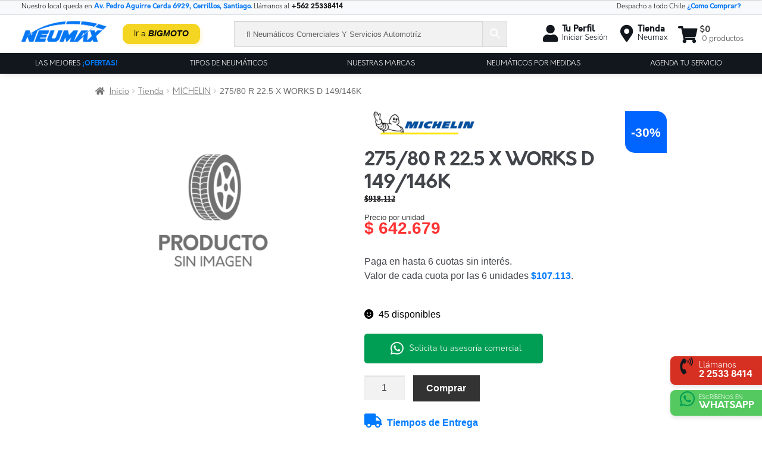

--- FILE ---
content_type: text/html; charset=UTF-8
request_url: https://neumax.cl/tienda/michelin/275-80-r-22-5-x-works-d-149-146k/
body_size: 52697
content:
<!doctype html><html lang="es" xmlns:og="http://opengraphprotocol.org/schema/" xmlns:fb="http://www.facebook.com/2008/fbml"><head><script data-no-optimize="1">var litespeed_docref=sessionStorage.getItem("litespeed_docref");litespeed_docref&&(Object.defineProperty(document,"referrer",{get:function(){return litespeed_docref}}),sessionStorage.removeItem("litespeed_docref"));</script> <meta charset="UTF-8"><meta name="viewport" content="width=device-width, initial-scale=1, maximum-scale=2.0"><link rel="profile" href="http://gmpg.org/xfn/11"><link rel="pingback" href="https://neumax.cl/xmlrpc.php"><link rel="stylesheet" href="https://stackpath.bootstrapcdn.com/bootstrap/4.3.1/css/bootstrap.min.css" integrity="sha384-ggOyR0iXCbMQv3Xipma34MD+dH/1fQ784/j6cY/iJTQUOhcWr7x9JvoRxT2MZw1T" crossorigin="anonymous"><meta name="google-site-verification" content="ne7YEisr1Y_71t47IsCztePKmmJkXsuNpPk26Zwvf1Y" /><meta name="facebook-domain-verification" content="0bixbxfndngbe8yxuvvmylkh3wbbse" />
 <script type="litespeed/javascript" data-src="https://ajax.googleapis.com/ajax/libs/jquery/3.5.1/jquery.min.js"></script> <script type="litespeed/javascript" data-src="https://cdn.jsdelivr.net/npm/popper.js@1.16.1/dist/umd/popper.min.js" integrity="sha384-9/reFTGAW83EW2RDu2S0VKaIzap3H66lZH81PoYlFhbGU+6BZp6G7niu735Sk7lN" crossorigin="anonymous"></script> <script type="litespeed/javascript" data-src="https://stackpath.bootstrapcdn.com/bootstrap/4.5.2/js/bootstrap.min.js" integrity="sha384-B4gt1jrGC7Jh4AgTPSdUtOBvfO8shuf57BaghqFfPlYxofvL8/KUEfYiJOMMV+rV" crossorigin="anonymous"></script> <meta name='robots' content='index, follow, max-image-preview:large, max-snippet:-1, max-video-preview:-1' /><style>img:is([sizes="auto" i], [sizes^="auto," i]) { contain-intrinsic-size: 3000px 1500px }</style><title>275/80 R 22.5 X WORKS D 149/146K - Neumax, tienda de neumaticos</title><link rel="canonical" href="https://neumax.cl/tienda/michelin/275-80-r-22-5-x-works-d-149-146k/" /><meta property="og:locale" content="es_ES" /><meta property="og:type" content="article" /><meta property="og:title" content="275/80 R 22.5 X WORKS D 149/146K - Neumax, tienda de neumaticos" /><meta property="og:url" content="https://neumax.cl/tienda/michelin/275-80-r-22-5-x-works-d-149-146k/" /><meta property="og:site_name" content="Neumax, tienda de neumaticos" /><meta property="article:modified_time" content="2026-01-19T18:09:18+00:00" /><meta property="og:image" content="https://neumax.cl/wp-content/uploads/2022/03/sin-imagen.png" /><meta property="og:image:width" content="500" /><meta property="og:image:height" content="500" /><meta property="og:image:type" content="image/png" /><meta name="twitter:card" content="summary_large_image" /> <script type="application/ld+json" class="yoast-schema-graph">{"@context":"https://schema.org","@graph":[{"@type":"WebPage","@id":"https://neumax.cl/tienda/michelin/275-80-r-22-5-x-works-d-149-146k/","url":"https://neumax.cl/tienda/michelin/275-80-r-22-5-x-works-d-149-146k/","name":"275/80 R 22.5 X WORKS D 149/146K - Neumax, tienda de neumaticos","isPartOf":{"@id":"https://neumax.cl/#website"},"primaryImageOfPage":{"@id":"https://neumax.cl/tienda/michelin/275-80-r-22-5-x-works-d-149-146k/#primaryimage"},"image":{"@id":"https://neumax.cl/tienda/michelin/275-80-r-22-5-x-works-d-149-146k/#primaryimage"},"thumbnailUrl":"https://neumax.cl/wp-content/uploads/2022/03/sin-imagen.png","datePublished":"2022-11-30T20:52:56+00:00","dateModified":"2026-01-19T18:09:18+00:00","breadcrumb":{"@id":"https://neumax.cl/tienda/michelin/275-80-r-22-5-x-works-d-149-146k/#breadcrumb"},"inLanguage":"es","potentialAction":[{"@type":"ReadAction","target":["https://neumax.cl/tienda/michelin/275-80-r-22-5-x-works-d-149-146k/"]}]},{"@type":"ImageObject","inLanguage":"es","@id":"https://neumax.cl/tienda/michelin/275-80-r-22-5-x-works-d-149-146k/#primaryimage","url":"https://neumax.cl/wp-content/uploads/2022/03/sin-imagen.png","contentUrl":"https://neumax.cl/wp-content/uploads/2022/03/sin-imagen.png","width":500,"height":500},{"@type":"BreadcrumbList","@id":"https://neumax.cl/tienda/michelin/275-80-r-22-5-x-works-d-149-146k/#breadcrumb","itemListElement":[{"@type":"ListItem","position":1,"name":"Portada","item":"https://neumax.cl/"},{"@type":"ListItem","position":2,"name":"Tienda","item":"https://neumax.cl/tienda/"},{"@type":"ListItem","position":3,"name":"275/80 R 22.5 X WORKS D 149/146K"}]},{"@type":"WebSite","@id":"https://neumax.cl/#website","url":"https://neumax.cl/","name":"Neumax.cl","description":"Tienda de neumáticos online y servicios automotriz","publisher":{"@id":"https://neumax.cl/#organization"},"potentialAction":[{"@type":"SearchAction","target":{"@type":"EntryPoint","urlTemplate":"https://neumax.cl/?s={search_term_string}"},"query-input":{"@type":"PropertyValueSpecification","valueRequired":true,"valueName":"search_term_string"}}],"inLanguage":"es"},{"@type":"Organization","@id":"https://neumax.cl/#organization","name":"Neumax","url":"https://neumax.cl/","logo":{"@type":"ImageObject","inLanguage":"es","@id":"https://neumax.cl/#/schema/logo/image/","url":"https://sitemap.neumax.cl/wp-content/uploads/2021/01/logo-neumax-2021.png","contentUrl":"https://sitemap.neumax.cl/wp-content/uploads/2021/01/logo-neumax-2021.png","width":700,"height":332,"caption":"Neumax"},"image":{"@id":"https://neumax.cl/#/schema/logo/image/"}}]}</script> <link rel='dns-prefetch' href='//www.googletagmanager.com' /><link rel='dns-prefetch' href='//stackpath.bootstrapcdn.com' /><link rel='dns-prefetch' href='//cdnjs.cloudflare.com' /><link rel='dns-prefetch' href='//ajax.googleapis.com' /><link rel='dns-prefetch' href='//kit.fontawesome.com' /><link rel='dns-prefetch' href='//fonts.googleapis.com' /><link rel="alternate" type="application/rss+xml" title="Neumax, tienda de neumaticos &raquo; Feed" href="https://neumax.cl/feed/" /><link rel="alternate" type="application/rss+xml" title="Neumax, tienda de neumaticos &raquo; Feed de los comentarios" href="https://neumax.cl/comments/feed/" /><meta property="og:title" content="NEUMAX - COMPRA TU NEUMÁTICO<br/>"/><meta property="og:description" content="275/80 R 22.5 X WORKS D 149/146K"/><meta property="og:type" content="article"/><meta property="og:url" content="https://neumax.cl/tienda/michelin/275-80-r-22-5-x-works-d-149-146k/"/><meta property="og:site_name" content="NEUMAX"/><meta property="og:image" content="https://neumax.cl/wp-content/uploads/2022/03/sin-imagen-300x300.png"/><link data-optimized="2" rel="stylesheet" href="https://neumax.cl/wp-content/litespeed/css/d9cdb1a1325a6cd7d18ab5d0e5f6562b.css?ver=63cd9" /><style id='wp-block-library-theme-inline-css'>.wp-block-audio :where(figcaption){color:#555;font-size:13px;text-align:center}.is-dark-theme .wp-block-audio :where(figcaption){color:#ffffffa6}.wp-block-audio{margin:0 0 1em}.wp-block-code{border:1px solid #ccc;border-radius:4px;font-family:Menlo,Consolas,monaco,monospace;padding:.8em 1em}.wp-block-embed :where(figcaption){color:#555;font-size:13px;text-align:center}.is-dark-theme .wp-block-embed :where(figcaption){color:#ffffffa6}.wp-block-embed{margin:0 0 1em}.blocks-gallery-caption{color:#555;font-size:13px;text-align:center}.is-dark-theme .blocks-gallery-caption{color:#ffffffa6}:root :where(.wp-block-image figcaption){color:#555;font-size:13px;text-align:center}.is-dark-theme :root :where(.wp-block-image figcaption){color:#ffffffa6}.wp-block-image{margin:0 0 1em}.wp-block-pullquote{border-bottom:4px solid;border-top:4px solid;color:currentColor;margin-bottom:1.75em}.wp-block-pullquote cite,.wp-block-pullquote footer,.wp-block-pullquote__citation{color:currentColor;font-size:.8125em;font-style:normal;text-transform:uppercase}.wp-block-quote{border-left:.25em solid;margin:0 0 1.75em;padding-left:1em}.wp-block-quote cite,.wp-block-quote footer{color:currentColor;font-size:.8125em;font-style:normal;position:relative}.wp-block-quote:where(.has-text-align-right){border-left:none;border-right:.25em solid;padding-left:0;padding-right:1em}.wp-block-quote:where(.has-text-align-center){border:none;padding-left:0}.wp-block-quote.is-large,.wp-block-quote.is-style-large,.wp-block-quote:where(.is-style-plain){border:none}.wp-block-search .wp-block-search__label{font-weight:700}.wp-block-search__button{border:1px solid #ccc;padding:.375em .625em}:where(.wp-block-group.has-background){padding:1.25em 2.375em}.wp-block-separator.has-css-opacity{opacity:.4}.wp-block-separator{border:none;border-bottom:2px solid;margin-left:auto;margin-right:auto}.wp-block-separator.has-alpha-channel-opacity{opacity:1}.wp-block-separator:not(.is-style-wide):not(.is-style-dots){width:100px}.wp-block-separator.has-background:not(.is-style-dots){border-bottom:none;height:1px}.wp-block-separator.has-background:not(.is-style-wide):not(.is-style-dots){height:2px}.wp-block-table{margin:0 0 1em}.wp-block-table td,.wp-block-table th{word-break:normal}.wp-block-table :where(figcaption){color:#555;font-size:13px;text-align:center}.is-dark-theme .wp-block-table :where(figcaption){color:#ffffffa6}.wp-block-video :where(figcaption){color:#555;font-size:13px;text-align:center}.is-dark-theme .wp-block-video :where(figcaption){color:#ffffffa6}.wp-block-video{margin:0 0 1em}:root :where(.wp-block-template-part.has-background){margin-bottom:0;margin-top:0;padding:1.25em 2.375em}</style><style id='classic-theme-styles-inline-css'>/*! This file is auto-generated */
.wp-block-button__link{color:#fff;background-color:#32373c;border-radius:9999px;box-shadow:none;text-decoration:none;padding:calc(.667em + 2px) calc(1.333em + 2px);font-size:1.125em}.wp-block-file__button{background:#32373c;color:#fff;text-decoration:none}</style><style id='storefront-gutenberg-blocks-inline-css'>.wp-block-button__link:not(.has-text-color) {
					color: #333333;
				}

				.wp-block-button__link:not(.has-text-color):hover,
				.wp-block-button__link:not(.has-text-color):focus,
				.wp-block-button__link:not(.has-text-color):active {
					color: #333333;
				}

				.wp-block-button__link:not(.has-background) {
					background-color: #eeeeee;
				}

				.wp-block-button__link:not(.has-background):hover,
				.wp-block-button__link:not(.has-background):focus,
				.wp-block-button__link:not(.has-background):active {
					border-color: #d5d5d5;
					background-color: #d5d5d5;
				}

				.wc-block-grid__products .wc-block-grid__product .wp-block-button__link {
					background-color: #eeeeee;
					border-color: #eeeeee;
					color: #333333;
				}

				.wp-block-quote footer,
				.wp-block-quote cite,
				.wp-block-quote__citation {
					color: #6d6d6d;
				}

				.wp-block-pullquote cite,
				.wp-block-pullquote footer,
				.wp-block-pullquote__citation {
					color: #6d6d6d;
				}

				.wp-block-image figcaption {
					color: #6d6d6d;
				}

				.wp-block-separator.is-style-dots::before {
					color: #333333;
				}

				.wp-block-file a.wp-block-file__button {
					color: #333333;
					background-color: #eeeeee;
					border-color: #eeeeee;
				}

				.wp-block-file a.wp-block-file__button:hover,
				.wp-block-file a.wp-block-file__button:focus,
				.wp-block-file a.wp-block-file__button:active {
					color: #333333;
					background-color: #d5d5d5;
				}

				.wp-block-code,
				.wp-block-preformatted pre {
					color: #6d6d6d;
				}

				.wp-block-table:not( .has-background ):not( .is-style-stripes ) tbody tr:nth-child(2n) td {
					background-color: #fdfdfd;
				}

				.wp-block-cover .wp-block-cover__inner-container h1:not(.has-text-color),
				.wp-block-cover .wp-block-cover__inner-container h2:not(.has-text-color),
				.wp-block-cover .wp-block-cover__inner-container h3:not(.has-text-color),
				.wp-block-cover .wp-block-cover__inner-container h4:not(.has-text-color),
				.wp-block-cover .wp-block-cover__inner-container h5:not(.has-text-color),
				.wp-block-cover .wp-block-cover__inner-container h6:not(.has-text-color) {
					color: #000000;
				}

				.wc-block-components-price-slider__range-input-progress,
				.rtl .wc-block-components-price-slider__range-input-progress {
					--range-color: #7f54b3;
				}

				/* Target only IE11 */
				@media all and (-ms-high-contrast: none), (-ms-high-contrast: active) {
					.wc-block-components-price-slider__range-input-progress {
						background: #7f54b3;
					}
				}

				.wc-block-components-button:not(.is-link) {
					background-color: #333333;
					color: #ffffff;
				}

				.wc-block-components-button:not(.is-link):hover,
				.wc-block-components-button:not(.is-link):focus,
				.wc-block-components-button:not(.is-link):active {
					background-color: #1a1a1a;
					color: #ffffff;
				}

				.wc-block-components-button:not(.is-link):disabled {
					background-color: #333333;
					color: #ffffff;
				}

				.wc-block-cart__submit-container {
					background-color: #ffffff;
				}

				.wc-block-cart__submit-container::before {
					color: rgba(220,220,220,0.5);
				}

				.wc-block-components-order-summary-item__quantity {
					background-color: #ffffff;
					border-color: #6d6d6d;
					box-shadow: 0 0 0 2px #ffffff;
					color: #6d6d6d;
				}</style><style id='global-styles-inline-css'>:root{--wp--preset--aspect-ratio--square: 1;--wp--preset--aspect-ratio--4-3: 4/3;--wp--preset--aspect-ratio--3-4: 3/4;--wp--preset--aspect-ratio--3-2: 3/2;--wp--preset--aspect-ratio--2-3: 2/3;--wp--preset--aspect-ratio--16-9: 16/9;--wp--preset--aspect-ratio--9-16: 9/16;--wp--preset--color--black: #000000;--wp--preset--color--cyan-bluish-gray: #abb8c3;--wp--preset--color--white: #ffffff;--wp--preset--color--pale-pink: #f78da7;--wp--preset--color--vivid-red: #cf2e2e;--wp--preset--color--luminous-vivid-orange: #ff6900;--wp--preset--color--luminous-vivid-amber: #fcb900;--wp--preset--color--light-green-cyan: #7bdcb5;--wp--preset--color--vivid-green-cyan: #00d084;--wp--preset--color--pale-cyan-blue: #8ed1fc;--wp--preset--color--vivid-cyan-blue: #0693e3;--wp--preset--color--vivid-purple: #9b51e0;--wp--preset--gradient--vivid-cyan-blue-to-vivid-purple: linear-gradient(135deg,rgba(6,147,227,1) 0%,rgb(155,81,224) 100%);--wp--preset--gradient--light-green-cyan-to-vivid-green-cyan: linear-gradient(135deg,rgb(122,220,180) 0%,rgb(0,208,130) 100%);--wp--preset--gradient--luminous-vivid-amber-to-luminous-vivid-orange: linear-gradient(135deg,rgba(252,185,0,1) 0%,rgba(255,105,0,1) 100%);--wp--preset--gradient--luminous-vivid-orange-to-vivid-red: linear-gradient(135deg,rgba(255,105,0,1) 0%,rgb(207,46,46) 100%);--wp--preset--gradient--very-light-gray-to-cyan-bluish-gray: linear-gradient(135deg,rgb(238,238,238) 0%,rgb(169,184,195) 100%);--wp--preset--gradient--cool-to-warm-spectrum: linear-gradient(135deg,rgb(74,234,220) 0%,rgb(151,120,209) 20%,rgb(207,42,186) 40%,rgb(238,44,130) 60%,rgb(251,105,98) 80%,rgb(254,248,76) 100%);--wp--preset--gradient--blush-light-purple: linear-gradient(135deg,rgb(255,206,236) 0%,rgb(152,150,240) 100%);--wp--preset--gradient--blush-bordeaux: linear-gradient(135deg,rgb(254,205,165) 0%,rgb(254,45,45) 50%,rgb(107,0,62) 100%);--wp--preset--gradient--luminous-dusk: linear-gradient(135deg,rgb(255,203,112) 0%,rgb(199,81,192) 50%,rgb(65,88,208) 100%);--wp--preset--gradient--pale-ocean: linear-gradient(135deg,rgb(255,245,203) 0%,rgb(182,227,212) 50%,rgb(51,167,181) 100%);--wp--preset--gradient--electric-grass: linear-gradient(135deg,rgb(202,248,128) 0%,rgb(113,206,126) 100%);--wp--preset--gradient--midnight: linear-gradient(135deg,rgb(2,3,129) 0%,rgb(40,116,252) 100%);--wp--preset--font-size--small: 14px;--wp--preset--font-size--medium: 23px;--wp--preset--font-size--large: 26px;--wp--preset--font-size--x-large: 42px;--wp--preset--font-size--normal: 16px;--wp--preset--font-size--huge: 37px;--wp--preset--spacing--20: 0.44rem;--wp--preset--spacing--30: 0.67rem;--wp--preset--spacing--40: 1rem;--wp--preset--spacing--50: 1.5rem;--wp--preset--spacing--60: 2.25rem;--wp--preset--spacing--70: 3.38rem;--wp--preset--spacing--80: 5.06rem;--wp--preset--shadow--natural: 6px 6px 9px rgba(0, 0, 0, 0.2);--wp--preset--shadow--deep: 12px 12px 50px rgba(0, 0, 0, 0.4);--wp--preset--shadow--sharp: 6px 6px 0px rgba(0, 0, 0, 0.2);--wp--preset--shadow--outlined: 6px 6px 0px -3px rgba(255, 255, 255, 1), 6px 6px rgba(0, 0, 0, 1);--wp--preset--shadow--crisp: 6px 6px 0px rgba(0, 0, 0, 1);}:where(.is-layout-flex){gap: 0.5em;}:where(.is-layout-grid){gap: 0.5em;}body .is-layout-flex{display: flex;}.is-layout-flex{flex-wrap: wrap;align-items: center;}.is-layout-flex > :is(*, div){margin: 0;}body .is-layout-grid{display: grid;}.is-layout-grid > :is(*, div){margin: 0;}:where(.wp-block-columns.is-layout-flex){gap: 2em;}:where(.wp-block-columns.is-layout-grid){gap: 2em;}:where(.wp-block-post-template.is-layout-flex){gap: 1.25em;}:where(.wp-block-post-template.is-layout-grid){gap: 1.25em;}.has-black-color{color: var(--wp--preset--color--black) !important;}.has-cyan-bluish-gray-color{color: var(--wp--preset--color--cyan-bluish-gray) !important;}.has-white-color{color: var(--wp--preset--color--white) !important;}.has-pale-pink-color{color: var(--wp--preset--color--pale-pink) !important;}.has-vivid-red-color{color: var(--wp--preset--color--vivid-red) !important;}.has-luminous-vivid-orange-color{color: var(--wp--preset--color--luminous-vivid-orange) !important;}.has-luminous-vivid-amber-color{color: var(--wp--preset--color--luminous-vivid-amber) !important;}.has-light-green-cyan-color{color: var(--wp--preset--color--light-green-cyan) !important;}.has-vivid-green-cyan-color{color: var(--wp--preset--color--vivid-green-cyan) !important;}.has-pale-cyan-blue-color{color: var(--wp--preset--color--pale-cyan-blue) !important;}.has-vivid-cyan-blue-color{color: var(--wp--preset--color--vivid-cyan-blue) !important;}.has-vivid-purple-color{color: var(--wp--preset--color--vivid-purple) !important;}.has-black-background-color{background-color: var(--wp--preset--color--black) !important;}.has-cyan-bluish-gray-background-color{background-color: var(--wp--preset--color--cyan-bluish-gray) !important;}.has-white-background-color{background-color: var(--wp--preset--color--white) !important;}.has-pale-pink-background-color{background-color: var(--wp--preset--color--pale-pink) !important;}.has-vivid-red-background-color{background-color: var(--wp--preset--color--vivid-red) !important;}.has-luminous-vivid-orange-background-color{background-color: var(--wp--preset--color--luminous-vivid-orange) !important;}.has-luminous-vivid-amber-background-color{background-color: var(--wp--preset--color--luminous-vivid-amber) !important;}.has-light-green-cyan-background-color{background-color: var(--wp--preset--color--light-green-cyan) !important;}.has-vivid-green-cyan-background-color{background-color: var(--wp--preset--color--vivid-green-cyan) !important;}.has-pale-cyan-blue-background-color{background-color: var(--wp--preset--color--pale-cyan-blue) !important;}.has-vivid-cyan-blue-background-color{background-color: var(--wp--preset--color--vivid-cyan-blue) !important;}.has-vivid-purple-background-color{background-color: var(--wp--preset--color--vivid-purple) !important;}.has-black-border-color{border-color: var(--wp--preset--color--black) !important;}.has-cyan-bluish-gray-border-color{border-color: var(--wp--preset--color--cyan-bluish-gray) !important;}.has-white-border-color{border-color: var(--wp--preset--color--white) !important;}.has-pale-pink-border-color{border-color: var(--wp--preset--color--pale-pink) !important;}.has-vivid-red-border-color{border-color: var(--wp--preset--color--vivid-red) !important;}.has-luminous-vivid-orange-border-color{border-color: var(--wp--preset--color--luminous-vivid-orange) !important;}.has-luminous-vivid-amber-border-color{border-color: var(--wp--preset--color--luminous-vivid-amber) !important;}.has-light-green-cyan-border-color{border-color: var(--wp--preset--color--light-green-cyan) !important;}.has-vivid-green-cyan-border-color{border-color: var(--wp--preset--color--vivid-green-cyan) !important;}.has-pale-cyan-blue-border-color{border-color: var(--wp--preset--color--pale-cyan-blue) !important;}.has-vivid-cyan-blue-border-color{border-color: var(--wp--preset--color--vivid-cyan-blue) !important;}.has-vivid-purple-border-color{border-color: var(--wp--preset--color--vivid-purple) !important;}.has-vivid-cyan-blue-to-vivid-purple-gradient-background{background: var(--wp--preset--gradient--vivid-cyan-blue-to-vivid-purple) !important;}.has-light-green-cyan-to-vivid-green-cyan-gradient-background{background: var(--wp--preset--gradient--light-green-cyan-to-vivid-green-cyan) !important;}.has-luminous-vivid-amber-to-luminous-vivid-orange-gradient-background{background: var(--wp--preset--gradient--luminous-vivid-amber-to-luminous-vivid-orange) !important;}.has-luminous-vivid-orange-to-vivid-red-gradient-background{background: var(--wp--preset--gradient--luminous-vivid-orange-to-vivid-red) !important;}.has-very-light-gray-to-cyan-bluish-gray-gradient-background{background: var(--wp--preset--gradient--very-light-gray-to-cyan-bluish-gray) !important;}.has-cool-to-warm-spectrum-gradient-background{background: var(--wp--preset--gradient--cool-to-warm-spectrum) !important;}.has-blush-light-purple-gradient-background{background: var(--wp--preset--gradient--blush-light-purple) !important;}.has-blush-bordeaux-gradient-background{background: var(--wp--preset--gradient--blush-bordeaux) !important;}.has-luminous-dusk-gradient-background{background: var(--wp--preset--gradient--luminous-dusk) !important;}.has-pale-ocean-gradient-background{background: var(--wp--preset--gradient--pale-ocean) !important;}.has-electric-grass-gradient-background{background: var(--wp--preset--gradient--electric-grass) !important;}.has-midnight-gradient-background{background: var(--wp--preset--gradient--midnight) !important;}.has-small-font-size{font-size: var(--wp--preset--font-size--small) !important;}.has-medium-font-size{font-size: var(--wp--preset--font-size--medium) !important;}.has-large-font-size{font-size: var(--wp--preset--font-size--large) !important;}.has-x-large-font-size{font-size: var(--wp--preset--font-size--x-large) !important;}
:where(.wp-block-post-template.is-layout-flex){gap: 1.25em;}:where(.wp-block-post-template.is-layout-grid){gap: 1.25em;}
:where(.wp-block-columns.is-layout-flex){gap: 2em;}:where(.wp-block-columns.is-layout-grid){gap: 2em;}
:root :where(.wp-block-pullquote){font-size: 1.5em;line-height: 1.6;}</style><style id='woocommerce-inline-inline-css'>.woocommerce form .form-row .required { visibility: visible; }</style><link rel='stylesheet' id='bootstrap-css' href='https://stackpath.bootstrapcdn.com/bootstrap/4.3.1/css/bootstrap.min.css?ver=6.8.3' media='all' /><style id='storefront-style-inline-css'>.main-navigation ul li a,
			.site-title a,
			ul.menu li a,
			.site-branding h1 a,
			button.menu-toggle,
			button.menu-toggle:hover,
			.handheld-navigation .dropdown-toggle {
				color: #333333;
			}

			button.menu-toggle,
			button.menu-toggle:hover {
				border-color: #333333;
			}

			.main-navigation ul li a:hover,
			.main-navigation ul li:hover > a,
			.site-title a:hover,
			.site-header ul.menu li.current-menu-item > a {
				color: #747474;
			}

			table:not( .has-background ) th {
				background-color: #f8f8f8;
			}

			table:not( .has-background ) tbody td {
				background-color: #fdfdfd;
			}

			table:not( .has-background ) tbody tr:nth-child(2n) td,
			fieldset,
			fieldset legend {
				background-color: #fbfbfb;
			}

			.site-header,
			.secondary-navigation ul ul,
			.main-navigation ul.menu > li.menu-item-has-children:after,
			.secondary-navigation ul.menu ul,
			.storefront-handheld-footer-bar,
			.storefront-handheld-footer-bar ul li > a,
			.storefront-handheld-footer-bar ul li.search .site-search,
			button.menu-toggle,
			button.menu-toggle:hover {
				background-color: #ffffff;
			}

			p.site-description,
			.site-header,
			.storefront-handheld-footer-bar {
				color: #404040;
			}

			button.menu-toggle:after,
			button.menu-toggle:before,
			button.menu-toggle span:before {
				background-color: #333333;
			}

			h1, h2, h3, h4, h5, h6, .wc-block-grid__product-title {
				color: #333333;
			}

			.widget h1 {
				border-bottom-color: #333333;
			}

			body,
			.secondary-navigation a {
				color: #6d6d6d;
			}

			.widget-area .widget a,
			.hentry .entry-header .posted-on a,
			.hentry .entry-header .post-author a,
			.hentry .entry-header .post-comments a,
			.hentry .entry-header .byline a {
				color: #727272;
			}

			a {
				color: #7f54b3;
			}

			a:focus,
			button:focus,
			.button.alt:focus,
			input:focus,
			textarea:focus,
			input[type="button"]:focus,
			input[type="reset"]:focus,
			input[type="submit"]:focus,
			input[type="email"]:focus,
			input[type="tel"]:focus,
			input[type="url"]:focus,
			input[type="password"]:focus,
			input[type="search"]:focus {
				outline-color: #7f54b3;
			}

			button, input[type="button"], input[type="reset"], input[type="submit"], .button, .widget a.button {
				background-color: #eeeeee;
				border-color: #eeeeee;
				color: #333333;
			}

			button:hover, input[type="button"]:hover, input[type="reset"]:hover, input[type="submit"]:hover, .button:hover, .widget a.button:hover {
				background-color: #d5d5d5;
				border-color: #d5d5d5;
				color: #333333;
			}

			button.alt, input[type="button"].alt, input[type="reset"].alt, input[type="submit"].alt, .button.alt, .widget-area .widget a.button.alt {
				background-color: #333333;
				border-color: #333333;
				color: #ffffff;
			}

			button.alt:hover, input[type="button"].alt:hover, input[type="reset"].alt:hover, input[type="submit"].alt:hover, .button.alt:hover, .widget-area .widget a.button.alt:hover {
				background-color: #1a1a1a;
				border-color: #1a1a1a;
				color: #ffffff;
			}

			.pagination .page-numbers li .page-numbers.current {
				background-color: #e6e6e6;
				color: #636363;
			}

			#comments .comment-list .comment-content .comment-text {
				background-color: #f8f8f8;
			}

			.site-footer {
				background-color: #f0f0f0;
				color: #6d6d6d;
			}

			.site-footer a:not(.button):not(.components-button) {
				color: #333333;
			}

			.site-footer .storefront-handheld-footer-bar a:not(.button):not(.components-button) {
				color: #333333;
			}

			.site-footer h1, .site-footer h2, .site-footer h3, .site-footer h4, .site-footer h5, .site-footer h6, .site-footer .widget .widget-title, .site-footer .widget .widgettitle {
				color: #ffffff;
			}

			.page-template-template-homepage.has-post-thumbnail .type-page.has-post-thumbnail .entry-title {
				color: #000000;
			}

			.page-template-template-homepage.has-post-thumbnail .type-page.has-post-thumbnail .entry-content {
				color: #000000;
			}

			@media screen and ( min-width: 768px ) {
				.secondary-navigation ul.menu a:hover {
					color: #595959;
				}

				.secondary-navigation ul.menu a {
					color: #404040;
				}

				.main-navigation ul.menu ul.sub-menu,
				.main-navigation ul.nav-menu ul.children {
					background-color: #f0f0f0;
				}

				.site-header {
					border-bottom-color: #f0f0f0;
				}
			}</style><style id='storefront-woocommerce-style-inline-css'>@font-face {
				font-family: star;
				src: url(https://neumax.cl/wp-content/plugins/woocommerce/assets/fonts/star.eot);
				src:
					url(https://neumax.cl/wp-content/plugins/woocommerce/assets/fonts/star.eot?#iefix) format("embedded-opentype"),
					url(https://neumax.cl/wp-content/plugins/woocommerce/assets/fonts/star.woff) format("woff"),
					url(https://neumax.cl/wp-content/plugins/woocommerce/assets/fonts/star.ttf) format("truetype"),
					url(https://neumax.cl/wp-content/plugins/woocommerce/assets/fonts/star.svg#star) format("svg");
				font-weight: 400;
				font-style: normal;
			}
			@font-face {
				font-family: WooCommerce;
				src: url(https://neumax.cl/wp-content/plugins/woocommerce/assets/fonts/WooCommerce.eot);
				src:
					url(https://neumax.cl/wp-content/plugins/woocommerce/assets/fonts/WooCommerce.eot?#iefix) format("embedded-opentype"),
					url(https://neumax.cl/wp-content/plugins/woocommerce/assets/fonts/WooCommerce.woff) format("woff"),
					url(https://neumax.cl/wp-content/plugins/woocommerce/assets/fonts/WooCommerce.ttf) format("truetype"),
					url(https://neumax.cl/wp-content/plugins/woocommerce/assets/fonts/WooCommerce.svg#WooCommerce) format("svg");
				font-weight: 400;
				font-style: normal;
			}

			a.cart-contents,
			.site-header-cart .widget_shopping_cart a {
				color: #333333;
			}

			a.cart-contents:hover,
			.site-header-cart .widget_shopping_cart a:hover,
			.site-header-cart:hover > li > a {
				color: #747474;
			}

			table.cart td.product-remove,
			table.cart td.actions {
				border-top-color: #ffffff;
			}

			.storefront-handheld-footer-bar ul li.cart .count {
				background-color: #333333;
				color: #ffffff;
				border-color: #ffffff;
			}

			.woocommerce-tabs ul.tabs li.active a,
			ul.products li.product .price,
			.onsale,
			.wc-block-grid__product-onsale,
			.widget_search form:before,
			.widget_product_search form:before {
				color: #6d6d6d;
			}

			.woocommerce-breadcrumb a,
			a.woocommerce-review-link,
			.product_meta a {
				color: #727272;
			}

			.wc-block-grid__product-onsale,
			.onsale {
				border-color: #6d6d6d;
			}

			.star-rating span:before,
			.quantity .plus, .quantity .minus,
			p.stars a:hover:after,
			p.stars a:after,
			.star-rating span:before,
			#payment .payment_methods li input[type=radio]:first-child:checked+label:before {
				color: #7f54b3;
			}

			.widget_price_filter .ui-slider .ui-slider-range,
			.widget_price_filter .ui-slider .ui-slider-handle {
				background-color: #7f54b3;
			}

			.order_details {
				background-color: #f8f8f8;
			}

			.order_details > li {
				border-bottom: 1px dotted #e3e3e3;
			}

			.order_details:before,
			.order_details:after {
				background: -webkit-linear-gradient(transparent 0,transparent 0),-webkit-linear-gradient(135deg,#f8f8f8 33.33%,transparent 33.33%),-webkit-linear-gradient(45deg,#f8f8f8 33.33%,transparent 33.33%)
			}

			#order_review {
				background-color: #ffffff;
			}

			#payment .payment_methods > li .payment_box,
			#payment .place-order {
				background-color: #fafafa;
			}

			#payment .payment_methods > li:not(.woocommerce-notice) {
				background-color: #f5f5f5;
			}

			#payment .payment_methods > li:not(.woocommerce-notice):hover {
				background-color: #f0f0f0;
			}

			.woocommerce-pagination .page-numbers li .page-numbers.current {
				background-color: #e6e6e6;
				color: #636363;
			}

			.wc-block-grid__product-onsale,
			.onsale,
			.woocommerce-pagination .page-numbers li .page-numbers:not(.current) {
				color: #6d6d6d;
			}

			p.stars a:before,
			p.stars a:hover~a:before,
			p.stars.selected a.active~a:before {
				color: #6d6d6d;
			}

			p.stars.selected a.active:before,
			p.stars:hover a:before,
			p.stars.selected a:not(.active):before,
			p.stars.selected a.active:before {
				color: #7f54b3;
			}

			.single-product div.product .woocommerce-product-gallery .woocommerce-product-gallery__trigger {
				background-color: #eeeeee;
				color: #333333;
			}

			.single-product div.product .woocommerce-product-gallery .woocommerce-product-gallery__trigger:hover {
				background-color: #d5d5d5;
				border-color: #d5d5d5;
				color: #333333;
			}

			.button.added_to_cart:focus,
			.button.wc-forward:focus {
				outline-color: #7f54b3;
			}

			.added_to_cart,
			.site-header-cart .widget_shopping_cart a.button,
			.wc-block-grid__products .wc-block-grid__product .wp-block-button__link {
				background-color: #eeeeee;
				border-color: #eeeeee;
				color: #333333;
			}

			.added_to_cart:hover,
			.site-header-cart .widget_shopping_cart a.button:hover,
			.wc-block-grid__products .wc-block-grid__product .wp-block-button__link:hover {
				background-color: #d5d5d5;
				border-color: #d5d5d5;
				color: #333333;
			}

			.added_to_cart.alt, .added_to_cart, .widget a.button.checkout {
				background-color: #333333;
				border-color: #333333;
				color: #ffffff;
			}

			.added_to_cart.alt:hover, .added_to_cart:hover, .widget a.button.checkout:hover {
				background-color: #1a1a1a;
				border-color: #1a1a1a;
				color: #ffffff;
			}

			.button.loading {
				color: #eeeeee;
			}

			.button.loading:hover {
				background-color: #eeeeee;
			}

			.button.loading:after {
				color: #333333;
			}

			@media screen and ( min-width: 768px ) {
				.site-header-cart .widget_shopping_cart,
				.site-header .product_list_widget li .quantity {
					color: #404040;
				}

				.site-header-cart .widget_shopping_cart .buttons,
				.site-header-cart .widget_shopping_cart .total {
					background-color: #f5f5f5;
				}

				.site-header-cart .widget_shopping_cart {
					background-color: #f0f0f0;
				}
			}
				.storefront-product-pagination a {
					color: #6d6d6d;
					background-color: #ffffff;
				}
				.storefront-sticky-add-to-cart {
					color: #6d6d6d;
					background-color: #ffffff;
				}

				.storefront-sticky-add-to-cart a:not(.button) {
					color: #333333;
				}</style> <script type="litespeed/javascript" data-src="https://ajax.googleapis.com/ajax/libs/jquery/2.2.0/jquery.min.js" id="jquery-js"></script> <script id="sow-slider-slider-js-extra" type="litespeed/javascript">var sowb_slider_allowed_protocols=["http","https","ftp","ftps","mailto","news","irc","irc6","ircs","gopher","nntp","feed","telnet","mms","rtsp","sms","svn","tel","fax","xmpp","webcal","urn","skype","steam"]</script> <script id="wc-single-product-js-extra" type="litespeed/javascript">var wc_single_product_params={"i18n_required_rating_text":"Por favor elige una puntuaci\u00f3n","i18n_rating_options":["1 de 5 estrellas","2 de 5 estrellas","3 de 5 estrellas","4 de 5 estrellas","5 de 5 estrellas"],"i18n_product_gallery_trigger_text":"Ver galer\u00eda de im\u00e1genes a pantalla completa","review_rating_required":"yes","flexslider":{"rtl":!1,"animation":"slide","smoothHeight":!0,"directionNav":!1,"controlNav":"thumbnails","slideshow":!1,"animationSpeed":500,"animationLoop":!1,"allowOneSlide":!1},"zoom_enabled":"1","zoom_options":[],"photoswipe_enabled":"1","photoswipe_options":{"shareEl":!1,"closeOnScroll":!1,"history":!1,"hideAnimationDuration":0,"showAnimationDuration":0},"flexslider_enabled":"1"}</script> <script id="wc-cart-fragments-js-extra" type="litespeed/javascript">var wc_cart_fragments_params={"ajax_url":"\/wp-admin\/admin-ajax.php","wc_ajax_url":"\/?wc-ajax=%%endpoint%%","cart_hash_key":"wc_cart_hash_abb848988819901f2b823f7e4ac54e13","fragment_name":"wc_fragments_abb848988819901f2b823f7e4ac54e13","request_timeout":"5000"}</script>  <script type="litespeed/javascript" data-src="https://www.googletagmanager.com/gtag/js?id=GT-W6NLK2N" id="google_gtagjs-js"></script> <script id="google_gtagjs-js-after" type="litespeed/javascript">window.dataLayer=window.dataLayer||[];function gtag(){dataLayer.push(arguments)}
gtag("set","linker",{"domains":["neumax.cl"]});gtag("js",new Date());gtag("set","developer_id.dZTNiMT",!0);gtag("config","GT-W6NLK2N");gtag("config","AW-11093216277");window._googlesitekit=window._googlesitekit||{};window._googlesitekit.throttledEvents=[];window._googlesitekit.gtagEvent=(name,data)=>{var key=JSON.stringify({name,data});if(!!window._googlesitekit.throttledEvents[key]){return}window._googlesitekit.throttledEvents[key]=!0;setTimeout(()=>{delete window._googlesitekit.throttledEvents[key]},5);gtag("event",name,{...data,event_source:"site-kit"})}</script> <script id="sib-front-js-js-extra" type="litespeed/javascript">var sibErrMsg={"invalidMail":"Please fill out valid email address","requiredField":"Please fill out required fields","invalidDateFormat":"Please fill out valid date format","invalidSMSFormat":"Please fill out valid phone number"};var ajax_sib_front_object={"ajax_url":"https:\/\/neumax.cl\/wp-admin\/admin-ajax.php","ajax_nonce":"78a94e159a","flag_url":"https:\/\/neumax.cl\/wp-content\/plugins\/mailin\/img\/flags\/"}</script> <script type="litespeed/javascript" data-src="https://stackpath.bootstrapcdn.com/bootstrap/4.3.1/js/bootstrap.min.js?ver=1" id="bootstrap-js-js"></script> <script type="litespeed/javascript" data-src="https://cdnjs.cloudflare.com/ajax/libs/popper.js/1.14.7/umd/popper.min.js?ver=1" id="popper-js-js"></script> <script type="litespeed/javascript" data-src="https://kit.fontawesome.com/c602c2fc70.js?ver=1" id="fontawesome-js-js"></script> <script type="litespeed/javascript" data-src="https://cdnjs.cloudflare.com/ajax/libs/select2/4.0.8/js/select2.min.js?ver=1" id="select-dos-js"></script> <link rel="https://api.w.org/" href="https://neumax.cl/wp-json/" /><link rel="alternate" title="JSON" type="application/json" href="https://neumax.cl/wp-json/wp/v2/product/73248" /><link rel="EditURI" type="application/rsd+xml" title="RSD" href="https://neumax.cl/xmlrpc.php?rsd" /><meta name="generator" content="WordPress 6.8.3" /><meta name="generator" content="WooCommerce 10.3.7" /><link rel='shortlink' href='https://neumax.cl/?p=73248' /><link rel="alternate" title="oEmbed (JSON)" type="application/json+oembed" href="https://neumax.cl/wp-json/oembed/1.0/embed?url=https%3A%2F%2Fneumax.cl%2Ftienda%2Fmichelin%2F275-80-r-22-5-x-works-d-149-146k%2F" /><link rel="alternate" title="oEmbed (XML)" type="text/xml+oembed" href="https://neumax.cl/wp-json/oembed/1.0/embed?url=https%3A%2F%2Fneumax.cl%2Ftienda%2Fmichelin%2F275-80-r-22-5-x-works-d-149-146k%2F&#038;format=xml" /><meta name="generator" content="Site Kit by Google 1.159.0" /> <script type="litespeed/javascript">(function(c,l,a,r,i,t,y){c[a]=c[a]||function(){(c[a].q=c[a].q||[]).push(arguments)};t=l.createElement(r);t.async=1;t.src="https://www.clarity.ms/tag/"+i+"?ref=wordpress";y=l.getElementsByTagName(r)[0];y.parentNode.insertBefore(t,y)})(window,document,"clarity","script","sikdikm776")</script> <meta name="google-site-verification" content="t8-PPKs6ID_Vp_Pj9bMT2b8-rRxah4o7Ab12CnmP_O0" />
<noscript><style>.woocommerce-product-gallery{ opacity: 1 !important; }</style></noscript><meta name="google-adsense-platform-account" content="ca-host-pub-2644536267352236"><meta name="google-adsense-platform-domain" content="sitekit.withgoogle.com"><meta name="generator" content="Elementor 3.32.3; settings: css_print_method-external, google_font-enabled, font_display-swap"> <script type="litespeed/javascript" data-src="https://cdn.brevo.com/js/sdk-loader.js"></script><script type="litespeed/javascript">window.Brevo=window.Brevo||[];window.Brevo.push(["init",{client_key:"547szfzsf9c15rnbses1j89u",email_id:"",push:{customDomain:"https://neumax.cl\/wp-content\/plugins\/woocommerce-sendinblue-newsletter-subscription\/"}}])</script> <script  type="litespeed/javascript">!function(f,b,e,v,n,t,s){if(f.fbq)return;n=f.fbq=function(){n.callMethod?n.callMethod.apply(n,arguments):n.queue.push(arguments)};if(!f._fbq)f._fbq=n;n.push=n;n.loaded=!0;n.version='2.0';n.queue=[];t=b.createElement(e);t.async=!0;t.src=v;s=b.getElementsByTagName(e)[0];s.parentNode.insertBefore(t,s)}(window,document,'script','https://connect.facebook.net/en_US/fbevents.js')</script>  <script  type="litespeed/javascript">fbq('init','2483138828567748',{},{"agent":"woocommerce_6-10.3.7-3.5.7"});document.addEventListener('DOMContentLiteSpeedLoaded',function(){document.body.insertAdjacentHTML('beforeend','<div class=\"wc-facebook-pixel-event-placeholder\"></div>')},!1)</script> <style>.e-con.e-parent:nth-of-type(n+4):not(.e-lazyloaded):not(.e-no-lazyload),
				.e-con.e-parent:nth-of-type(n+4):not(.e-lazyloaded):not(.e-no-lazyload) * {
					background-image: none !important;
				}
				@media screen and (max-height: 1024px) {
					.e-con.e-parent:nth-of-type(n+3):not(.e-lazyloaded):not(.e-no-lazyload),
					.e-con.e-parent:nth-of-type(n+3):not(.e-lazyloaded):not(.e-no-lazyload) * {
						background-image: none !important;
					}
				}
				@media screen and (max-height: 640px) {
					.e-con.e-parent:nth-of-type(n+2):not(.e-lazyloaded):not(.e-no-lazyload),
					.e-con.e-parent:nth-of-type(n+2):not(.e-lazyloaded):not(.e-no-lazyload) * {
						background-image: none !important;
					}
				}</style> <script type="litespeed/javascript">(function(w,d,s,l,i){w[l]=w[l]||[];w[l].push({'gtm.start':new Date().getTime(),event:'gtm.js'});var f=d.getElementsByTagName(s)[0],j=d.createElement(s),dl=l!='dataLayer'?'&l='+l:'';j.async=!0;j.src='https://www.googletagmanager.com/gtm.js?id='+i+dl;f.parentNode.insertBefore(j,f)})(window,document,'script','dataLayer','GTM-P5P2D2B')</script> <link rel="icon" href="https://neumax.cl/wp-content/uploads/2020/04/neumax-favicon.png" sizes="32x32" /><link rel="icon" href="https://neumax.cl/wp-content/uploads/2020/04/neumax-favicon.png" sizes="192x192" /><link rel="apple-touch-icon" href="https://neumax.cl/wp-content/uploads/2020/04/neumax-favicon.png" /><meta name="msapplication-TileImage" content="https://neumax.cl/wp-content/uploads/2020/04/neumax-favicon.png" /><style type="text/css" id="c4wp-checkout-css">.woocommerce-checkout .c4wp_captcha_field {
						margin-bottom: 10px;
						margin-top: 15px;
						position: relative;
						display: inline-block;
					}</style><style type="text/css" id="c4wp-v3-lp-form-css">.login #login, .login #lostpasswordform {
					min-width: 350px !important;
				}
				.wpforms-field-c4wp iframe {
					width: 100% !important;
				}</style> <script type="litespeed/javascript" data-src="https://www.googletagmanager.com/gtag/js?id=AW-11093216277"></script> <script type="litespeed/javascript">window.dataLayer=window.dataLayer||[];function gtag(){dataLayer.push(arguments)}
gtag('consent','default',{analytics_storage:'denied',ad_storage:'denied',ad_user_data:'denied',ad_personalization:'denied',region:['AT','BE','BG','HR','CY','CZ','DK','EE','FI','FR','DE','GR','HU','IS','IE','IT','LV','LI','LT','LU','MT','NL','NO','PL','PT','RO','SK','SI','ES','SE','GB','CH'],wait_for_update:500,});gtag('js',new Date());gtag('set','developer_id.dOGY3NW',!0);gtag("config","AW-11093216277",{"groups":"GLA","send_page_view":!1})</script>  <script type="litespeed/javascript" data-src="https://www.googletagmanager.com/gtag/js?id=UA-155304751-1"></script> <script type="litespeed/javascript">window.dataLayer=window.dataLayer||[];function gtag(){dataLayer.push(arguments)}
gtag('js',new Date());gtag('config','UA-155304751-1');gtag('config','AW-676956836')</script>  <script type="litespeed/javascript">!function(f,b,e,v,n,t,s){if(f.fbq)return;n=f.fbq=function(){n.callMethod?n.callMethod.apply(n,arguments):n.queue.push(arguments)};if(!f._fbq)f._fbq=n;n.push=n;n.loaded=!0;n.version='2.0';n.queue=[];t=b.createElement(e);t.async=!0;t.src=v;s=b.getElementsByTagName(e)[0];s.parentNode.insertBefore(t,s)}(window,document,'script','https://connect.facebook.net/en_US/fbevents.js');fbq('init','2483138828567748');fbq('track','PageView')</script> <noscript><img height="1" width="1" style="display:none"
src="https://www.facebook.com/tr?id=2483138828567748&ev=PageView&noscript=1"
/></noscript></head><body class="wp-singular product-template-default single single-product postid-73248 wp-custom-logo wp-embed-responsive wp-theme-storefront wp-child-theme-neumax-child-theme theme-storefront woocommerce woocommerce-page woocommerce-no-js group-blog storefront-align-wide left-sidebar woocommerce-active elementor-default elementor-kit-92348"><div class="modal fade" id="deliveryPriceModal" tabindex="-1" role="dialog" aria-labelledby="exampleModalCenterTitle" aria-hidden="true"><div class="modal-dialog modal-dialog-centered" role="document"><div class="modal-content"><div class="modal-header"><h5 class="modal-title" id="exampleModalLongTitle">
275/80 R 22.5 X WORKS D 149/146K</h5>
<button type="button" class="close" data-dismiss="modal" aria-label="Close">
<span aria-hidden="true">&times;</span>
</button></div><div class="modal-body pt-0 pb-3"><div class="row pb-3">
<img data-lazyloaded="1" src="[data-uri]" width="626" height="417" data-src="https://neumax.cl/wp-content/uploads/2020/08/despacho-neumax.jpg.webp" alt="despacho-neumax"></div><div class="row"><div class="col-6 text-center blue mb-2">Despacho R.Metropolitana</div><div class="col-6 text-center blue mb-2">Despacho Regiones</div></div><div class="row bg-light"><div class="col-6 text-center mb-2">
Gratis</div><div class="col-6 text-center mb-2">
Gratis</div></div></div><div class="modal-footer text-left justify-content-around"><div class="row ml-2"><p class="m-0 font-12">* Puedes contactarnos para cotizar montaje y balanceo en Región Metropolitana.</p></div>
<button type="button" class="btn btn-secondary" data-dismiss="modal">Cerrar</button></div></div></div></div><div class="modal fade" id="shipmentTimeModal" tabindex="-1" role="dialog" aria-labelledby="exampleModalCenterTitle" aria-hidden="true"><div class="modal-dialog modal-dialog-centered" role="document"><div class="modal-content"><div class="modal-header"><h5 class="modal-title" id="exampleModalLongTitle">Tiempos de Despachos.</h5>
<button type="button" class="close" data-dismiss="modal" aria-label="Close">
<span aria-hidden="true">&times;</span>
</button></div><div class="modal-body"><div class="row"><div class="col-8 blue mb-2 bold">Ciudad</div><div class="col-4 text-center blue mb-2 bold">Tiempo</div></div><div class="row mb-1 mt-1 bg-light"><div class="col-8">Arica, Iquique, Calama</div><div class="col-4 text-center">3-5 días hábiles</div></div><div class="row mb-1 mt-1 bg-light"><div class="col-8">Antofagasta</div><div class="col-4 text-center">2-5 días hábiles</div></div><div class="row mb-1 mt-1"><div class="col-8">Copiapó, Vallenar</div><div class="col-4 text-center">2-5 días hábiles</div></div><div class="row mb-1 mt-1"><div class="col-8">La Serena, Coquimbo</div><div class="col-4 text-center">2-5 días hábiles</div></div><div class="row mb-1 mt-1"><div class="col-8">Ovalle, Los Vilos, La ligua</div><div class="col-4 text-center">2-5 días hábiles</div></div><div class="row mb-1 mt-1 bg-light"><div class="col-8">La Calera, Los Andes, San Felipe</div><div class="col-4 text-center">2-5 días hábiles</div></div><div class="row mb-1 mt-1 bg-light"><div class="col-8">Viña del Mar, Curacaví</div><div class="col-4 text-center">1-5 días hábiles</div></div><div class="row mb-1 mt-1 bg-light"><div class="col-8">Valparaiso, San Antonio</div><div class="col-4 text-center">2-5 días hábiles</div></div><div class="row mb-1 mt-1 bg-light"><div class="col-8">Santiago</div><div class="col-4 text-center">1-5 días hábiles</div></div><div class="row mb-1 mt-1"><div class="col-8">Rancagua, Melipilla, Talagante</div><div class="col-4 text-center">1-5 días hábiles</div></div><div class="row mb-1 mt-1 bg-light"><div class="col-8">San Fernando, Curicó</div><div class="col-4 text-center">2-5 días hábiles</div></div><div class="row mb-1 mt-1 bg-light"><div class="col-8">Talca, Linares, Parral</div><div class="col-4 text-center">2-5 días hábiles</div></div><div class="row mb-1 mt-1"><div class="col-8">Cauquénes, Chillán</div><div class="col-4 text-center">2-5 días hábiles</div></div><div class="row mb-1 mt-1 bg-light"><div class="col-8">Concepción, Los Angeles</div><div class="col-4 text-center">2-5 días hábiles</div></div><div class="row mb-1 mt-1"><div class="col-8">Temuco, Valdivia</div><div class="col-4 text-center">2-5 días hábiles</div></div><div class="row mb-1 mt-1 bg-light"><div class="col-8">Osorno, Puerto Montt, Castro</div><div class="col-4 text-center">2-5 días hábiles</div></div><div class="row mb-1 mt-1 bg-light"><div class="col-8">Coyhaique</div><div class="col-4 text-center">14 días hábiles</div></div><div class="row mb-1 mt-1 bg-light"><div class="col-8">Punta Arenas</div><div class="col-4 text-center">14 días hábiles</div></div></div><div class="modal-footer"><div class="row ml-2"><p class="m-0 font-12">* Los Tiempos de despacho comienzan a regir el día hábil siguiente de realizada la compra.</p><p class="m-0 font-12">** El currier despachará tu compra a la dirección de despacho que ingresaste. Si al momento de la entrega no se encuentra nadie en el domicilio o la dirección no coincide, los nuevos tiempos de entrega ya no serán los de esta lista, aumentarán.</p><p class="m-0 font-12">* Los tiempos de entrega no contempla los fines de semana, sólo días hábiles.</p><p class="m-0 font-12">** Si la dirección esta dentro de un ramal, podrían variar.</p></div>
<button type="button" class="btn btn-secondary" data-dismiss="modal">Cerrar</button></div></div></div></div><div id="page" class="hfeed site"><header id="masthead" class="site-header" role="banner" style=""><div class="w-100 bg-light text-left z-999 header-top d-flex flex-row justify-content-between"><p class="black m-0 p-1 size-p lighter">Nuestro local queda en <span class="lightblue semi-bold">Av. Pedro Aguirre Cerda 6929, Cerrillos, Santiago.</span> Llámanos al <a class="black semi-bold">+562 25338414</a></p><p class="black m-0 p-1 size-p lighter">Despacho a todo Chile <a class="lightblue semi-bold">¿Como Comprar?</a></p></div><div class="col-full">		<a class="skip-link screen-reader-text" href="#site-navigation">Ir a la navegación</a>
<a class="skip-link screen-reader-text" href="#content">Ir al contenido</a><div class="site-branding">
<a href="https://neumax.cl/" class="custom-logo-link" rel="home"><img data-lazyloaded="1" src="[data-uri]" width="700" height="229" data-src="https://neumax.cl/wp-content/uploads/2021/01/logo-neumax-2021-2.png.webp" class="custom-logo" alt="Neumax, tienda de neumaticos" decoding="async" data-srcset="https://neumax.cl/wp-content/uploads/2021/01/logo-neumax-2021-2.png.webp 700w, https://neumax.cl/wp-content/uploads/2021/01/logo-neumax-2021-2-300x98.png.webp 300w, https://neumax.cl/wp-content/uploads/2021/01/logo-neumax-2021-2-324x106.png.webp 324w, https://neumax.cl/wp-content/uploads/2021/01/logo-neumax-2021-2-416x136.png.webp 416w" data-sizes="(max-width: 700px) 100vw, 700px" /></a></div>
<a href="https://www.bigmoto.cl/"><button class="bigmoto" data-toggle="tooltip" data-placement="bottom" title="Articulos para motos en www.bigmoto.cl">Ir a <span class="italic">BIGMOTO</span></button></a><div class="navbar-header">
<button type="button" class="navbar-toggle second-button collapsed" type="button" data-toggle="collapse" data-target="#navbarSupportedContent23" aria-controls="navbarSupportedContent23" aria-expanded="false" aria-label="Toggle navigation"><div class="animated-icon2">
<span></span>
<span></span>
<span></span>
<span></span></div>
</button></div><div class="collapse navbar-collapse" id="navbarSupportedContent23"><ul class="navbar-nav m-0" style="height: 700px;overflow-y: scroll;"><li class="nav-item">
<a class="nav-link" href="https://neumax.cl/">Home <span class="sr-only">(current)</span></a></li><li class="nav-item">
<a class="nav-link" href="https://neumax.cl/categoria-producto/pirelli/">Pirelli</a></li><li class="nav-item">
<a class="nav-link" href="https://neumax.cl/categoria-producto/michelin/">Michelin</a></li><li class="nav-item">
<a class="nav-link" href="https://neumax.cl/categoria-producto/bfgoodrich/">BF Goodrich</a></li><li class="nav-item">
<a class="nav-link" href="https://neumax.cl/categoria-producto/tigar/">Tigar</a></li><li class="nav-item">
<a class="nav-link" href="https://neumax.cl/categoria-producto/linglong/">Ling Long</a></li><li class="nav-item">
<a class="nav-link" href="https://neumax.cl/categoria-producto/nexen/">Nexen</a></li><li class="nav-item">
<a class="nav-link" href="https://neumax.cl/categoria-producto/goodride/">Goodride</a></li><li class="nav-item">
<a class="nav-link" href="https://neumax.cl/categoria-producto/goodyear/">Goodyear</a></li><li class="nav-item">
<a class="nav-link" href="https://neumax.cl/categoria-producto/chaoyang/">Chaoyang</a></li><li class="nav-item">
<a class="nav-link" href="https://neumax.cl/tienda/?filter_ancho=&filter_perfil=&filter_aro=&filter_marca=yokohama">Yokohama</a></li><li class="nav-item">
<a class="nav-link" href="https://neumax.cl/tienda/?filter_ancho=&filter_perfil=&filter_aro=&filter_marca=hankook">Hankook</a></li><li class="nav-item">
<a class="nav-link" href="https://neumax.cl/tienda/?filter_ancho=&filter_perfil=&filter_aro=&filter_marca=windforce">Windforce</a></li><li class="nav-item">
<a class="nav-link" href="https://neumax.cl/tienda/?filter_ancho=&filter_perfil=&filter_aro=&filter_marca=radar">Radar</a></li><li class="nav-item">
<a class="nav-link" href="https://neumax.cl/tienda/?filter_ancho=&filter_perfil=&filter_aro=&filter_marca=westlake">West lake</a></li><li class="nav-item">
<a class="nav-link" href="https://neumax.cl/tienda/?filter_ancho=&filter_perfil=&filter_aro=&filter_marca=hercules">Hercules</a></li><li class="nav-item">
<a class="nav-link" href="https://neumax.cl/tienda/?filter_ancho=&filter_perfil=&filter_aro=&filter_marca=sumitomo">Sumitomo</a></li><li class="nav-item">
<a class="nav-link" href="https://neumax.cl/tienda/?filter_ancho=&filter_perfil=&filter_aro=&filter_marca=toyo">Toyo tires</a></li><li class="nav-item">
<a class="nav-link" href="https://neumax.cl/tienda/?filter_ancho=&filter_perfil=&filter_aro=&filter_marca=dunlop">Dunlop</a></li><li class="nav-item">
<a class="nav-link" href="https://neumax.cl/tienda/?filter_ancho=&filter_perfil=&filter_aro=&filter_marca=firestone">Firestone</a></li><li class="nav-item">
<a class="nav-link" href="https://neumax.cl/tienda/?filter_ancho=&filter_perfil=&filter_aro=&filter_marca=bridgestone">Bridgestone</a></li><li class="nav-item">
<a class="nav-link" href="https://neumax.cl/tienda/?filter_ancho=&filter_perfil=&filter_aro=&filter_marca=comforser">Comforser</a></li><li class="nav-item">
<a class="nav-link" href="https://neumax.cl/tienda/?filter_ancho=&filter_perfil=&filter_aro=&filter_marca=roadcruza">Road cruza</a></li><li class="nav-item">
<a class="nav-link" href="https://neumax.cl/categoria-producto/otros/">Otros</a></li></ul></div><div class="input-group"><div class="aws-container" data-url="/?wc-ajax=aws_action" data-siteurl="https://neumax.cl" data-lang="" data-show-loader="true" data-show-more="true" data-show-page="true" data-ajax-search="true" data-show-clear="true" data-mobile-screen="false" data-use-analytics="true" data-min-chars="2" data-buttons-order="2" data-timeout="300" data-is-mobile="false" data-page-id="73248" data-tax="" ><form class="aws-search-form" action="https://neumax.cl/" method="get" role="search" ><div class="aws-wrapper"><label class="aws-search-label" for="697316553a401"> Neumáticos comerciales y servicios automotríz</label><input type="search" name="s" id="697316553a401" value="" class="aws-search-field" placeholder=" Neumáticos comerciales y servicios automotríz" autocomplete="off" /><input type="hidden" name="post_type" value="product"><input type="hidden" name="type_aws" value="true"><div class="aws-search-clear"><span>×</span></div><div class="aws-loader"></div></div><div class="aws-search-btn aws-form-btn"><span class="aws-search-btn_icon"><svg focusable="false" xmlns="http://www.w3.org/2000/svg" viewBox="0 0 24 24" width="24px"><path d="M15.5 14h-.79l-.28-.27C15.41 12.59 16 11.11 16 9.5 16 5.91 13.09 3 9.5 3S3 5.91 3 9.5 5.91 16 9.5 16c1.61 0 3.09-.59 4.23-1.57l.27.28v.79l5 4.99L20.49 19l-4.99-5zm-6 0C7.01 14 5 11.99 5 9.5S7.01 5 9.5 5 14 7.01 14 9.5 11.99 14 9.5 14z"></path></svg></span></div></form></div></div><a class="account-button" href="https://neumax.cl/tu-perfil-neumax">
<i class="fas fa-user"></i><div class="account-container"><p class="account-text">
Tu Perfil            <br>
<span class="login-header">
Iniciar Sesión                </span></p></div>
</a><a class="stores-button" href="https://neumax.cl/tiendas">
<i class="fas fa-map-marker-alt"></i><div class="account-container"><p class="account-text">Tienda<br><span class="stores-header">Neumax</span></p></div>
</a><ul id="site-header-cart" class="site-header-cart menu"><li class=" header-cart">
<a class="cart-contents" href="https://neumax.cl/carrito/" title="Ver tu carrito de compra">
<span class="woocommerce-Price-amount amount"><span class="woocommerce-Price-currencySymbol">&#036;</span>0</span> <span class="count">0 productos</span>
</a></li><li class="dropdown-cart"><div class="widget woocommerce widget_shopping_cart"><div class="widget_shopping_cart_content"></div></div></li></ul></div><div class="category-submenu"><div class="col-12 d-flex justify-content-around p-0">
<a class="category-item" href="https://neumax.cl/tienda"><button class="category-page">Las Mejores <span class="submenu-oferta bold">¡Ofertas!</span></button></a><div class="submenu-dropdown"><div class="panel-submenu dropdown-bolsos"><div class="white-board col-12 d-flex justify-content-between pl-4 pr-4"><div class="d-flex flex-column submenu-list-category text-center col-2">
<a href="https://neumax.cl/tienda/?filter_marca=pirelli">
<img data-lazyloaded="1" src="[data-uri]" width="500" height="429" data-src="https://neumax.cl/wp-content/uploads/2020/08/pirelli-dscto.png.webp" alt="servicio de alineacion auto">
</a></div><div class="d-flex flex-column submenu-list-category text-center col-2">
<a href="https://neumax.cl/tienda/?filter_marca=bfgoodrich">
<img data-lazyloaded="1" src="[data-uri]" width="500" height="429" data-src="https://neumax.cl/wp-content/uploads/2020/08/bf-good-dscto.png.webp" alt="servicio cambio de aceite auto">
</a></div><div class="d-flex flex-column submenu-list-category text-center col-2">
<a href="https://neumax.cl/tienda/?filter_marca=michelin">
<img data-lazyloaded="1" src="[data-uri]" width="500" height="429" data-src="https://neumax.cl/wp-content/uploads/2020/08/michelin-dscto.png.webp" alt="servicio de frenos auto">
</a></div><div class="d-flex flex-column submenu-list-category text-center col-2">
<a href="https://neumax.cl/tienda/?filter_marca=linglong">
<img data-lazyloaded="1" src="[data-uri]" width="600" height="514" data-src="https://neumax.cl/wp-content/uploads/2020/08/linglong-dscto.png.webp" alt="servicio de amortiguadores auto">
</a></div><div class="d-flex flex-column submenu-list-category text-center col-2">
<a href="https://neumax.cl/tienda/?filter_marca=goodride">
<img data-lazyloaded="1" src="[data-uri]" width="600" height="514" data-src="https://neumax.cl/wp-content/uploads/2020/08/goodride-dscto.png.webp" alt="servicio de frenos auto">
</a></div></div></div><div class="dark-body"></div></div>
<a class="category-item" href="https://neumax.cl/tienda"><button class="category-page">Tipos de Neumáticos</button></a><div class="submenu-dropdown"><div class="panel-submenu dropdown-bolsos"><div class="white-board col-12 d-flex justify-content-around"><div class="d-flex flex-column submenu-banner">
<img data-lazyloaded="1" src="[data-uri]" width="280" height="240" class="submenu-img1" data-src="https://neumax.cl/wp-content/uploads/2020/04/neumax-category-submenu.jpg.webp" alt="marcas neumático"></div><div class="d-flex flex-column submenu-list border-left col-3">
<a href="https://neumax.cl/tienda/?filter_tipo-de-neumatico=auto" class="submenu-link">Neumáticos para Autos</a>
<a href="https://neumax.cl/tienda/?filter_tipo-de-neumatico=camioneta" class="submenu-link">Neumáticos para Camionetas 4x4</a>
<a href="https://neumax.cl/tienda/?filter_tipo-de-neumatico=camion" class="submenu-link">Neumáticos para Camiones</a>
<a href="https://neumax.cl/tienda/?filter_tipo-de-neumatico=grua" class="submenu-link">Neumáticos Grúas</a>
<a href="https://neumax.cl/tienda/?filter_tipo-de-neumatico=neumaticos-maquinaria" class="submenu-link">Neumáticos Maquinaria</a>
<a href="https://neumax.cl/tienda/?filter_tipo-de-neumatico=4x4" class="submenu-link">Neumáticos 4x4</a></div><div class="d-flex flex-column submenu-list bigmoto-banner">
<a title="bigmoto" ><img data-lazyloaded="1" src="[data-uri]" width="800" height="238" data-src="https://neumax.cl/wp-content/uploads/2020/04/neumax-banner-bigmoto.png.webp" alt="bigmoto" /></a></div></div></div><div class="dark-body"></div></div>
<a class="category-item" href="https://neumax.cl/tienda"><button class="category-page">Nuestras Marcas</button></a><div class="submenu-dropdown"><div class="panel-submenu dropdown-bolsos"><div class="white-board col-12 d-flex justify-content-around"><div class="d-flex flex-column submenu-banner">
<img data-lazyloaded="1" src="[data-uri]" width="280" height="240" class="submenu-img1" data-src="https://neumax.cl/wp-content/uploads/2020/04/banner-marcas-neumax.jpg.webp" alt="marcas-neumatico"></div><div class="d-flex flex-column submenu-list border-left col-3">
<a href="https://neumax.cl/tienda/?filter_marca=bfgoodrich" class="submenu-link">Bfgoodrich</a>
<a href="https://neumax.cl/tienda/?filter_marca=michelin" class="submenu-link">Michelin</a>
<a href="https://neumax.cl/tienda/?filter_marca=tigar" class="submenu-link">Tigar</a>
<a href="https://neumax.cl/tienda/?filter_marca=goodride" class="submenu-link">Goodride / Westlake / Chaoyang</a>
<a href="https://neumax.cl/tienda/?filter_marca=firestone" class="submenu-link">Firestone</a>
<a href="https://neumax.cl/tienda/?filter_marca=bridgestone" class="submenu-link">Bridgestone</a>
<a href="https://neumax.cl/tienda/?filter_marca=taishan" class="submenu-link">Taishan</a></div><div class="d-flex flex-column submenu-list border-left">
<a href="https://neumax.cl/tienda/?filter_marca=pirelli" class="submenu-link">Pirelli</a>
<a href="https://neumax.cl/tienda/?filter_marca=windforce" class="submenu-link">Windforce</a>
<a href="https://neumax.cl/tienda/?filter_marca=linglong" class="submenu-link">Linglong</a>
<a href="https://neumax.cl/tienda/?filter_marca=goodyear" class="submenu-link">Goodyear</a>
<a href="https://neumax.cl/tienda/?filter_marca=toyo" class="submenu-link">Toyo</a>
<a href="https://neumax.cl/tienda/?filter_marca=avalanche" class="submenu-link">Avalanche / Hercules</a>
<a href="https://neumax.cl/tienda/?filter_marca=armour" class="submenu-link">Armour</a></div><div class="d-flex flex-column submenu-list border-left">
<a href="https://neumax.cl/tienda/?filter_marca=dunlop" class="submenu-link">Dunlop</a>
<a href="https://neumax.cl/tienda/?filter_marca=sumitomo" class="submenu-link">Sumitomo</a>
<a href="https://neumax.cl/tienda/?filter_marca=hankook" class="submenu-link">Hankook</a>
<a href="https://neumax.cl/tienda/?filter_marca=nexen" class="submenu-link">Nexen</a>
<a href="https://neumax.cl/tienda/?filter_marca=tornado" class="submenu-link">Tornado</a>
<a href="https://neumax.cl/tienda/?filter_marca=millenium" class="submenu-link">Millenium</a>
<a href="https://neumax.cl/tienda/?filter_marca=radar" class="submenu-link">Radar Tires</a>
<a href="https://neumax.cl/tienda" class="submenu-link semi-bold">Ver todo</a></div></div></div><div class="dark-body"></div></div>
<a class="category-item" href="https://neumax.cl/tienda"><button class="category-page">Neumáticos por Medidas</button></a><div class="submenu-dropdown"><div class="panel-submenu dropdown-bolsos"><div class="white-board col-12 d-flex justify-content-around"><div class="d-flex flex-column submenu-banner">
<img data-lazyloaded="1" src="[data-uri]" width="280" height="240" class="submenu-img1" data-src="https://neumax.cl/wp-content/uploads/2020/05/busqueda-medidas-banner.jpg.webp" alt="medidas neumáticos"></div><div class="d-flex flex-column submenu-list border-left col-3"><h5 class="mb-3 semi-bold">Aro</h5>
<a href="https://neumax.cl/tienda/?query_type_aro=or&filter_aro=10%2C12%2C13%2C14" class="submenu-link">Aro 10, 11, 12, 13 y 14</a>
<a href="https://neumax.cl/tienda" class="submenu-link">Aro 15, 16 y 17</a>
<a href="https://neumax.cl/tienda" class="submenu-link">Aro 18, 19, 20 y 21</a>
<a href="https://neumax.cl/tienda" class="submenu-link">Aro 22, 23 y 24</a>
<a href="https://neumax.cl/tienda" class="submenu-link semi-bold">Ver más medidas</a></div><div class="d-flex flex-column submenu-list border-left"><h5 class="mb-3 semi-bold">Ancho</h5>
<a href="https://neumax.cl/tienda" class="submenu-link">100 hasta 205</a>
<a href="https://neumax.cl/tienda" class="submenu-link">215 hasta 335</a>
<a href="https://neumax.cl/tienda" class="submenu-link">500 hasta 1400</a>
<a href="https://neumax.cl/tienda" class="submenu-link">600-16, 31-10.50</a>
<a href="https://neumax.cl/tienda" class="submenu-link semi-bold">Ver más medidas</a></div><div class="d-flex flex-column submenu-list border-left"><h5 class="mb-3 semi-bold">Perfil</h5>
<a href="https://neumax.cl/tienda" class="submenu-link">10.50, 11.50, 12.50 y 13.50</a>
<a href="https://neumax.cl/tienda" class="submenu-link">24 hasta 50</a>
<a href="https://neumax.cl/tienda" class="submenu-link">55 hasta 80</a>
<a href="https://neumax.cl/tienda" class="submenu-link">85 hasta 95</a>
<a href="https://neumax.cl/tienda" class="submenu-link semi-bold">Ver más medidas</a></div></div></div><div class="dark-body"></div></div>
<a class="category-item" href="https://api.whatsapp.com/send?phone=56974245092&text=Hola!%20Estoy%20interesado%20en%20agendar%20un%20servicio%20de%20A)%20Balanceo%20B)%20Cambio%20de%20Aceite%20C)%20Alineaci%C3%B3n%20E)%20Frenos%20F)%20Otro"><button class="category-page">Agenda tu servicio</button></a><div class="submenu-dropdown"><div class="panel-submenu dropdown-bolsos"><div class="white-board col-12 d-flex justify-content-between pl-4 pr-4"><div class="d-flex flex-column submenu-list-category text-center col-2">
<a href="https://api.whatsapp.com/send?phone=56974245092&text=Hola!%20Estoy%20interesado%20en%20agendar%20el%20servicio%20de%20%20Alineaci%C3%B3n">
<img data-lazyloaded="1" src="[data-uri]" width="200" height="200" data-src="https://neumax.cl/wp-content/uploads/2020/04/alineacion-neumax.png.webp" alt="servicio de alineacion auto"><h5 class="service-category-title mb-3 semi-bold">Agendar Alineación</h5>
</a></div><div class="d-flex flex-column submenu-list-category text-center col-2">
<a href="https://api.whatsapp.com/send?phone=56974245092&text=Hola!%20Estoy%20interesado%20en%20agendar%20el%20servicio%20de%20%20Cambio%20de%20Aceite">
<img data-lazyloaded="1" src="[data-uri]" width="200" height="200" data-src="https://neumax.cl/wp-content/uploads/2020/04/cambio-aceite-neumax.png.webp" alt="servicio cambio de aceite auto"><h5 class="service-category-title mb-3 semi-bold">Agendar Cambio de aceite</h5>
</a></div><div class="d-flex flex-column submenu-list-category text-center col-2">
<a href="https://api.whatsapp.com/send?phone=56974245092&text=Hola!%20Estoy%20interesado%20en%20agendar%20el%20servicio%20de%20Frenos">
<img data-lazyloaded="1" src="[data-uri]" width="200" height="200" data-src="https://neumax.cl/wp-content/uploads/2020/04/frenos-neumax.png.webp" alt="servicio de frenos auto"><h5 class="service-category-title mb-3 semi-bold">Agendar Servicio de frenos</h5>
</a></div><div class="d-flex flex-column submenu-list-category text-center col-2">
<a href="https://api.whatsapp.com/send?phone=56974245092&text=Hola!%20Estoy%20interesado%20en%20agendar%20el%20servicio%20de%20Amortiguadores">
<img data-lazyloaded="1" src="[data-uri]" width="200" height="200" data-src="https://neumax.cl/wp-content/uploads/2020/04/amortiguadores-neumax.png.webp" alt="servicio de amortiguadores auto"><h5 class="service-category-title mb-3 semi-bold">Agendar para Amortiguadores</h5>
</a></div><div class="d-flex flex-column submenu-list-category text-center col-2">
<a href="https://api.whatsapp.com/send?phone=56974245092&text=Hola!%20Estoy%20interesado%20en%20agendar%20el%20servicio%20de%20Balanceo">
<img data-lazyloaded="1" src="[data-uri]" width="200" height="200" data-src="https://neumax.cl/wp-content/uploads/2022/03/balanceo-auto3.png.webp" alt="balanceo x2 y x4"><h5 class="service-category-title mb-3 semi-bold">Agendar Balanceo</h5>
</a></div></div></div><div class="dark-body"></div></div></div></div></header><div class="header-widget-region" role="complementary"><div class="col-full"><div id="sow-slider-8" class="widget widget_sow-slider"><div
class="so-widget-sow-slider so-widget-sow-slider-default-58759a1cd496"
><div class="sow-slider-base" style="display: none" tabindex="0"><ul
class="sow-slider-images"
data-settings="{&quot;pagination&quot;:true,&quot;speed&quot;:800,&quot;timeout&quot;:8000,&quot;paused&quot;:false,&quot;pause_on_hover&quot;:false,&quot;swipe&quot;:true,&quot;nav_always_show_desktop&quot;:true,&quot;nav_always_show_mobile&quot;:&quot;&quot;,&quot;breakpoint&quot;:&quot;780px&quot;,&quot;unmute&quot;:false,&quot;anchor&quot;:null}"
data-anchor-id=""
><li class="sow-slider-image" style="visibility: visible;;cursor: pointer;" data-url="{&quot;url&quot;:&quot;https:\/\/neumax.cl\/tienda\/?filter_marca=michelin&quot;,&quot;new_window&quot;:false}" >
<a href="https://neumax.cl/tienda/?filter_marca=michelin"
>
<img data-lazyloaded="1" src="[data-uri]" width="1920" height="600" data-src="https://neumax.cl/wp-content/uploads/2025/12/5.png.webp" class="sow-slider-background-image" alt="" style="" decoding="async" data-srcset="https://neumax.cl/wp-content/uploads/2025/12/5.png.webp 1920w, https://neumax.cl/wp-content/uploads/2025/12/5-300x94.png.webp 300w, https://neumax.cl/wp-content/uploads/2025/12/5-1024x320.png.webp 1024w, https://neumax.cl/wp-content/uploads/2025/12/5-768x240.png.webp 768w, https://neumax.cl/wp-content/uploads/2025/12/5-1536x480.png.webp 1536w, https://neumax.cl/wp-content/uploads/2025/12/5-324x101.png.webp 324w, https://neumax.cl/wp-content/uploads/2025/12/5-416x130.png.webp 416w" data-sizes="(max-width: 1920px) 100vw, 1920px" /></a></li><li class="sow-slider-image" style="visibility: hidden;" >
<img data-lazyloaded="1" src="[data-uri]" width="2022" height="600" data-src="https://neumax.cl/wp-content/uploads/2025/01/Sobrecupo-Banner-web-1.jpg.webp" class="sow-slider-background-image" alt="" style="" decoding="async" data-srcset="https://neumax.cl/wp-content/uploads/2025/01/Sobrecupo-Banner-web-1.jpg.webp 2022w, https://neumax.cl/wp-content/uploads/2025/01/Sobrecupo-Banner-web-1-300x89.jpg.webp 300w, https://neumax.cl/wp-content/uploads/2025/01/Sobrecupo-Banner-web-1-1024x304.jpg.webp 1024w, https://neumax.cl/wp-content/uploads/2025/01/Sobrecupo-Banner-web-1-768x228.jpg.webp 768w, https://neumax.cl/wp-content/uploads/2025/01/Sobrecupo-Banner-web-1-1536x456.jpg.webp 1536w, https://neumax.cl/wp-content/uploads/2025/01/Sobrecupo-Banner-web-1-324x96.jpg.webp 324w, https://neumax.cl/wp-content/uploads/2025/01/Sobrecupo-Banner-web-1-416x123.jpg.webp 416w" data-sizes="(max-width: 2022px) 100vw, 2022px" /></li><li class="sow-slider-image" style="visibility: hidden;" >
<img data-lazyloaded="1" src="[data-uri]" width="1348" height="400" data-src="https://neumax.cl/wp-content/uploads/2024/11/3.png.webp" class="sow-slider-background-image" alt="" style="" decoding="async" data-srcset="https://neumax.cl/wp-content/uploads/2024/11/3.png.webp 1348w, https://neumax.cl/wp-content/uploads/2024/11/3-300x89.png.webp 300w, https://neumax.cl/wp-content/uploads/2024/11/3-1024x304.png.webp 1024w, https://neumax.cl/wp-content/uploads/2024/11/3-768x228.png.webp 768w, https://neumax.cl/wp-content/uploads/2024/11/3-324x96.png.webp 324w, https://neumax.cl/wp-content/uploads/2024/11/3-416x123.png.webp 416w" data-sizes="(max-width: 1348px) 100vw, 1348px" /></li></ul><ol class="sow-slider-pagination"><li><a href="#" data-goto="0" aria-label="mostrar diapositiva 1"></a></li><li><a href="#" data-goto="1" aria-label="mostrar diapositiva 2"></a></li><li><a href="#" data-goto="2" aria-label="mostrar diapositiva 3"></a></li></ol><div class="sow-slide-nav sow-slide-nav-next">
<a href="#" data-goto="next" aria-label="diapositiva siguiente" data-action="next">
<em class="sow-sld-icon-thin-right"></em>
</a></div><div class="sow-slide-nav sow-slide-nav-prev">
<a href="#" data-goto="previous" aria-label="diapositiva anterior" data-action="prev">
<em class="sow-sld-icon-thin-left"></em>
</a></div></div></div></div></div></div><div class="storefront-breadcrumb"><div class="col-full"><nav class="woocommerce-breadcrumb" aria-label="migas de pan"><a href="https://neumax.cl">Inicio</a><span class="breadcrumb-separator"> / </span><a href="https://neumax.cl/tienda/">Tienda</a><span class="breadcrumb-separator"> / </span><a href="https://neumax.cl/categoria-producto/michelin/">MICHELIN</a><span class="breadcrumb-separator"> / </span>275/80 R 22.5 X WORKS D 149/146K</nav></div></div><div id="content" class="site-content" tabindex="-1"><div class="site-header col-full"><div class="woocommerce"></div><div id="primary" class="content-area"><main id="main" class="site-main" role="main"><div class="woocommerce-notices-wrapper"></div><div id="product-73248" class="product type-product post-73248 status-publish first instock product_cat-michelin product_tag-michelin has-post-thumbnail sale shipping-taxable purchasable product-type-simple"><div class="oferta-container">
<img data-lazyloaded="1" src="[data-uri]" width="100" height="42" class="product-hotsale m-0" data-src="https://neumax.cl/wp-content/uploads/2025/10/OFERTACYBER.png.webp"><p class="m-0 semi-bold flash-sale">-30%</p></div><div class="woocommerce-product-gallery woocommerce-product-gallery--with-images woocommerce-product-gallery--columns-4 images" data-columns="4" style="opacity: 0; transition: opacity .25s ease-in-out;"><div class="woocommerce-product-gallery__wrapper"><div data-thumb="https://neumax.cl/wp-content/uploads/2022/03/sin-imagen-100x100.png.webp" data-thumb-alt="275/80 R 22.5 X WORKS D 149/146K" data-thumb-srcset="https://neumax.cl/wp-content/uploads/2022/03/sin-imagen-100x100.png.webp 100w, https://neumax.cl/wp-content/uploads/2022/03/sin-imagen-300x300.png.webp 300w, https://neumax.cl/wp-content/uploads/2022/03/sin-imagen-150x150.png.webp 150w, https://neumax.cl/wp-content/uploads/2022/03/sin-imagen-324x324.png.webp 324w, https://neumax.cl/wp-content/uploads/2022/03/sin-imagen-416x416.png.webp 416w, https://neumax.cl/wp-content/uploads/2022/03/sin-imagen.png.webp 500w"  data-thumb-sizes="(max-width: 100px) 100vw, 100px" class="woocommerce-product-gallery__image"><a href="https://neumax.cl/wp-content/uploads/2022/03/sin-imagen.png"><img width="416" height="416" src="https://neumax.cl/wp-content/uploads/2022/03/sin-imagen-416x416.png.webp" class="wp-post-image" alt="275/80 R 22.5 X WORKS D 149/146K" data-caption="" data-src="https://neumax.cl/wp-content/uploads/2022/03/sin-imagen.png.webp" data-large_image="https://neumax.cl/wp-content/uploads/2022/03/sin-imagen.png" data-large_image_width="500" data-large_image_height="500" decoding="async" srcset="https://neumax.cl/wp-content/uploads/2022/03/sin-imagen-416x416.png.webp 416w, https://neumax.cl/wp-content/uploads/2022/03/sin-imagen-300x300.png.webp 300w, https://neumax.cl/wp-content/uploads/2022/03/sin-imagen-150x150.png.webp 150w, https://neumax.cl/wp-content/uploads/2022/03/sin-imagen-324x324.png.webp 324w, https://neumax.cl/wp-content/uploads/2022/03/sin-imagen-100x100.png.webp 100w, https://neumax.cl/wp-content/uploads/2022/03/sin-imagen.png.webp 500w" sizes="(max-width: 416px) 100vw, 416px" /></a></div></div></div><div class="summary entry-summary">
<img data-lazyloaded="1" src="[data-uri]" width="500" height="100" class="mb-4 text-left" style="max-width:200px" data-src="https://neumax.cl/wp-content/uploads/2020/09/MICHELIN.png.webp" alt="product-brand-logo"><h1 class="product_title entry-title">275/80 R 22.5 X WORKS D 149/146K</h1><p class="price"><del aria-hidden="true"><span class="woocommerce-Price-amount amount"><bdi><span class="woocommerce-Price-currencySymbol">&#36;</span>918.112</bdi></span></del> <span class="screen-reader-text">El precio original era: &#036;918.112.</span><ins aria-hidden="true"><span class="woocommerce-Price-amount amount"><bdi><span class="woocommerce-Price-currencySymbol">&#36;</span>642.679</bdi></span></ins><span class="screen-reader-text">El precio actual es: &#036;642.679.</span><div class="precio_var">
<span class="woocommerce-Price-amount amount"><style>/* 👇 Todo tu CSS se conserva tal como estaba */
                            .related.products .woocommerce-Price-currencySymbol {
                                color: #007bff;
                                font-weight: bolder;
                                font-size: 1.7rem;
                                font-family: "Orkney Bold", sans-serif;
                            }
                            #primary .summary.entry-summary .price {
                                margin-bottom: 0px !important;
                            }
                            ins {
                                display: none!important;
                            }
                            .single-product div.product p.price {
                                font-size: 1.41575em;
                                margin: 0;
                            }
                            .summary.entry-summary .neumax_oferta {
                                display: flex;
                                flex-direction: column;
                            }
                            .summary.entry-summary .precio_var {
                                display: flex;
                                flex-direction: column;
                            }
                            .summary.entry-summary .woocommerce-Price-amount.amount {
                                display: flex;
                                flex-direction: column;
                            }
                            .summary.entry-summary .price_per {
                                font-size: 85%;
                                font-weight: 300;
                            }
                            .summary.entry-summary .neumax_oferta .woocommerce-Price-currencySymbol{
                                font-size: 28px !important;
                                font-weight: 700; 
                                color: #ff3333 !important;
                                -webkit-text-fill-color: #ff3333 !important;
                                order: 2;
                                height: 40px;
                                margin-bottom: 10px;
                            }
                            .summary.entry-summary .neumax_oferta .woocommerce-Price-currencySymbol:nth-child(3){
                                display:flex;
                            }
                            .summary.entry-summary .neumax_oferta p.price span{
                                font-size: 1rem !important;
                                font-weight: 500 !important;
                                color: #000000 !important;
                                margin: 0 0 1rem !important;
                                line-height: 100%;
                                -webkit-text-fill-color: #000 !important;
                            }
                            .summary.entry-summary .neumax_oferta p.price{
                                height:40px!important;
                            }
                            .summary.entry-summary .neumax_oferta p.price ins{
                                margin:0px!important;
                            }
                            .summary.entry-summary .neumax_oferta p.price .price_norm{
                                color:#000!important;
                                -webkit-text-fill-color:#000!important;
                                font-weight: 100 !important;
                                font-size: 0.8rem;
                            }
                            .summary.entry-summary .neumax_oferta .price_per {
                                font-size: 13px;
                                font-weight: 500;
                                order: 1;
                                margin-bottom: -12px;
                            }
                            .summary.entry-summary .neumax_oferta{
                                font-size: 20px;
                                margin: 15px 0;
                                font-weight: 500; 
                                text-align: left;
                            }
                            .summary.entry-summary #por_cant{
                                font-size: 13px;
                                font-weight: 500;
                                order: 6;
                            }
                            .summary.entry-summary #result {
                                order: 6;
                                color: #000;
                                font-size: 1.5rem;
                            }
                            .summary.entry-summary bdi {
                                font-family: "Source Sans Pro";
                            }
                            .summary.entry-summary .neumax_oferta p.price {
                                order: 3;
                            }
                            .woocommerce-Price-amount bdi{display:none}
                            del .woocommerce-Price-amount bdi{display:block}
                            .related.products .price_per{display:none}
                            .related.products .woocommerce-Price-currencySymbol {
                                text-align: center;
                                width: 100%;
                                margin-bottom: 0px;
                            }
                            .dropdown-cart bdi {display:block}</style><span style="display:flex;" class="neumax_oferta"><div class="price_per">Precio por unidad</div >
<span class="woocommerce-Price-currencySymbol">$
<span value="642.679" id="price_fix">642.679</span>
</span><div id="por_cant"></div>
<span id="result"></span>
</span>
</span>
<span class="transfer">Paga en hasta 6 cuotas sin interés. <br>Valor de cada cuota por las 6 unidades <b id="precio_12" class="due-price blue">$107.113</b>.</span></div>
<br><div class="oferta-in-prod"><span class="snippet-dto-ahorro"></span> -<span class="snippet-dto-precio"><span class="woocommerce-Price-amount amount"><bdi><span class="woocommerce-Price-currencySymbol">&#36;</span>275.433</bdi></span></span> <span class="snippet-dto-porcentaje">30%</span></div></p><p class="stock in-stock">45 disponibles</p><a id="whatsapp" class="whatsapp-boton--ficha col-12" target="_blank" href="https://api.whatsapp.com/send?phone=56961894410&text=Hola,%20necesito%20una%20asesor%C3%ADa%20de%20comercial"><i class="fab fa-whatsapp" aria-hidden="true"></i>Solicita tu asesoría comercial</a><form class="cart" action="https://neumax.cl/tienda/michelin/275-80-r-22-5-x-works-d-149-146k/" method="post" enctype='multipart/form-data'><div class="quantity">
<label class="screen-reader-text" for="quantity_697316553f0dc">275/80 R 22.5 X WORKS D 149/146K cantidad</label>
<input
type="number"
id="quantity_697316553f0dc"
class="input-text qty text"
name="quantity"
value="1"
aria-label="Cantidad de productos"
min="1"
max="45"
step="1"
placeholder=""
inputmode="numeric"
autocomplete="off"
/></div><button type="submit" name="add-to-cart" value="73248" class="single_add_to_cart_button button alt">Comprar</button><div class="delivery-conditions row m-0 mt-4"><div class="col-6 p-0"><div class="row m-0 justify-content-end red shipment-container">
<button class="shipment-button" type="button" data-toggle="modal" data-target="#shipmentTimeModal">Tiempos de Entrega</button><div class="icon-bg-small mr-2 red">
<i class="fas fa-truck red"></i></div></div></div><div class="col-6 p-0"><div class="row m-0 justify-content-start red shipment-container">
<button class="delivery-button" type="button" data-toggle="modal" data-target="#deliveryPriceModal">Costos de Envío</button><div class="icon-bg-small mr-2 red">
<i class="fas fa-money-check-alt red"></i></div></div></div></div></form><div class="product_meta">
<span class="sku_wrapper">SKU: <span class="sku">MIC-747889</span></span>
<span class="posted_in">Categoría: <a href="https://neumax.cl/categoria-producto/michelin/" rel="tag">MICHELIN</a></span>
<span class="tagged_as">Etiqueta: <a href="https://neumax.cl/etiqueta-producto/michelin/" rel="tag">MICHELIN</a></span>
<span class="posted_in">Marca: <a href="https://neumax.cl/marca/michelin/" rel="tag">MICHELIN</a></span></div></div><div class="woocommerce-tabs wc-tabs-wrapper"><ul class="tabs wc-tabs" role="tablist"><li role="presentation" class="additional_information_tab" id="tab-title-additional_information">
<a href="#tab-additional_information" role="tab" aria-controls="tab-additional_information">
Información adicional					</a></li></ul><div class="woocommerce-Tabs-panel woocommerce-Tabs-panel--additional_information panel entry-content wc-tab" id="tab-additional_information" role="tabpanel" aria-labelledby="tab-title-additional_information"><h2>Información adicional</h2><table class="woocommerce-product-attributes shop_attributes" aria-label="Detalles del producto"><tr class="woocommerce-product-attributes-item woocommerce-product-attributes-item--weight"><th class="woocommerce-product-attributes-item__label" scope="row">Peso</th><td class="woocommerce-product-attributes-item__value">20 kg</td></tr><tr class="woocommerce-product-attributes-item woocommerce-product-attributes-item--dimensions"><th class="woocommerce-product-attributes-item__label" scope="row">Dimensiones</th><td class="woocommerce-product-attributes-item__value">70 &times; 26 &times; 75 cm</td></tr><tr class="woocommerce-product-attributes-item woocommerce-product-attributes-item--attribute_condici%c3%b3n"><th class="woocommerce-product-attributes-item__label" scope="row">Condición</th><td class="woocommerce-product-attributes-item__value"><p>new</p></td></tr><tr class="woocommerce-product-attributes-item woocommerce-product-attributes-item--attribute_pa_marca"><th class="woocommerce-product-attributes-item__label" scope="row">Marca</th><td class="woocommerce-product-attributes-item__value"><p>MICHELIN</p></td></tr><tr class="woocommerce-product-attributes-item woocommerce-product-attributes-item--attribute_pa_ancho"><th class="woocommerce-product-attributes-item__label" scope="row">Ancho</th><td class="woocommerce-product-attributes-item__value"><p>275</p></td></tr><tr class="woocommerce-product-attributes-item woocommerce-product-attributes-item--attribute_pa_perfil"><th class="woocommerce-product-attributes-item__label" scope="row">Perfíl</th><td class="woocommerce-product-attributes-item__value"><p>80</p></td></tr><tr class="woocommerce-product-attributes-item woocommerce-product-attributes-item--attribute_pa_aro"><th class="woocommerce-product-attributes-item__label" scope="row">Aro</th><td class="woocommerce-product-attributes-item__value"><p>22.5</p></td></tr><tr class="woocommerce-product-attributes-item woocommerce-product-attributes-item--attribute_pa_medidas"><th class="woocommerce-product-attributes-item__label" scope="row">Medidas</th><td class="woocommerce-product-attributes-item__value"><p>275-80-22.5</p></td></tr><tr class="woocommerce-product-attributes-item woocommerce-product-attributes-item--attribute_pa_tipo-de-neumatico"><th class="woocommerce-product-attributes-item__label" scope="row">Tipo de Neumático</th><td class="woocommerce-product-attributes-item__value"><p>Nuevos Productos</p></td></tr></table></div></div><img data-lazyloaded="1" src="[data-uri]" width="1800" height="350" data-src="https://neumax.cl/wp-content/uploads/2023/11/banner-tienda-neumax.png" alt="Imagen Personalizada" /><section class="related products"><h2>Productos relacionados</h2><ul class="products columns-3"><li class="product type-product post-28255 status-publish first instock product_cat-bodega product_cat-michelin product_tag-15-2 product_tag-michelin has-post-thumbnail sale shipping-taxable purchasable product-type-simple">
<a href="https://neumax.cl/tienda/michelin/235-60r16-pilot-primacy/" class="woocommerce-LoopProduct-link woocommerce-loop-product__link"><div class="w-100 d-flex flex-column"><div class="container-product-image col-12">
<img data-lazyloaded="1" src="[data-uri]" width="500" height="100" class="card-logo m-0 text-left" style="margin: 0!important;position: absolute;top: -15px;max-width: 80px;" data-src="https://neumax.cl/wp-content/uploads/2020/09/MICHELIN.png.webp" alt="logo">
<img data-lazyloaded="1" src="[data-uri]" width="165" height="200" class="tires-img" data-src="https://neumax.cl/wp-content/uploads/2020/11/Pilot_Primacy-1.jpg.webp" /></div><div class="col-12"><h4 style="max-height: 2.8rem;overflow: hidden;">NEU.235/60R16 PILOT PRIMACY MICHELIN</h4>
<span class="price"><del aria-hidden="true"><span class="woocommerce-Price-amount amount"><bdi><span class="woocommerce-Price-currencySymbol">&#36;</span>349.959</bdi></span></del> <span class="screen-reader-text">El precio original era: &#036;349.959.</span><ins aria-hidden="true"><span class="woocommerce-Price-amount amount"><bdi><span class="woocommerce-Price-currencySymbol">&#36;</span>227.473</bdi></span></ins><span class="screen-reader-text">El precio actual es: &#036;227.473.</span><div class="precio_var">
<span class="woocommerce-Price-amount amount"><style>/* 👇 Todo tu CSS se conserva tal como estaba */
                            .related.products .woocommerce-Price-currencySymbol {
                                color: #007bff;
                                font-weight: bolder;
                                font-size: 1.7rem;
                                font-family: "Orkney Bold", sans-serif;
                            }
                            #primary .summary.entry-summary .price {
                                margin-bottom: 0px !important;
                            }
                            ins {
                                display: none!important;
                            }
                            .single-product div.product p.price {
                                font-size: 1.41575em;
                                margin: 0;
                            }
                            .summary.entry-summary .neumax_oferta {
                                display: flex;
                                flex-direction: column;
                            }
                            .summary.entry-summary .precio_var {
                                display: flex;
                                flex-direction: column;
                            }
                            .summary.entry-summary .woocommerce-Price-amount.amount {
                                display: flex;
                                flex-direction: column;
                            }
                            .summary.entry-summary .price_per {
                                font-size: 85%;
                                font-weight: 300;
                            }
                            .summary.entry-summary .neumax_oferta .woocommerce-Price-currencySymbol{
                                font-size: 28px !important;
                                font-weight: 700; 
                                color: #ff3333 !important;
                                -webkit-text-fill-color: #ff3333 !important;
                                order: 2;
                                height: 40px;
                                margin-bottom: 10px;
                            }
                            .summary.entry-summary .neumax_oferta .woocommerce-Price-currencySymbol:nth-child(3){
                                display:flex;
                            }
                            .summary.entry-summary .neumax_oferta p.price span{
                                font-size: 1rem !important;
                                font-weight: 500 !important;
                                color: #000000 !important;
                                margin: 0 0 1rem !important;
                                line-height: 100%;
                                -webkit-text-fill-color: #000 !important;
                            }
                            .summary.entry-summary .neumax_oferta p.price{
                                height:40px!important;
                            }
                            .summary.entry-summary .neumax_oferta p.price ins{
                                margin:0px!important;
                            }
                            .summary.entry-summary .neumax_oferta p.price .price_norm{
                                color:#000!important;
                                -webkit-text-fill-color:#000!important;
                                font-weight: 100 !important;
                                font-size: 0.8rem;
                            }
                            .summary.entry-summary .neumax_oferta .price_per {
                                font-size: 13px;
                                font-weight: 500;
                                order: 1;
                                margin-bottom: -12px;
                            }
                            .summary.entry-summary .neumax_oferta{
                                font-size: 20px;
                                margin: 15px 0;
                                font-weight: 500; 
                                text-align: left;
                            }
                            .summary.entry-summary #por_cant{
                                font-size: 13px;
                                font-weight: 500;
                                order: 6;
                            }
                            .summary.entry-summary #result {
                                order: 6;
                                color: #000;
                                font-size: 1.5rem;
                            }
                            .summary.entry-summary bdi {
                                font-family: "Source Sans Pro";
                            }
                            .summary.entry-summary .neumax_oferta p.price {
                                order: 3;
                            }
                            .woocommerce-Price-amount bdi{display:none}
                            del .woocommerce-Price-amount bdi{display:block}
                            .related.products .price_per{display:none}
                            .related.products .woocommerce-Price-currencySymbol {
                                text-align: center;
                                width: 100%;
                                margin-bottom: 0px;
                            }
                            .dropdown-cart bdi {display:block}</style><span style="display:flex;" class="neumax_oferta"><div class="price_per">Precio por unidad</div >
<span class="woocommerce-Price-currencySymbol">$
<span value="227.473" id="price_fix">227.473</span>
</span><div id="por_cant"></div>
<span id="result"></span>
</span>
</span>
<span class="transfer">Paga en hasta 6 cuotas sin interés. <br>Valor de cada cuota por las 6 unidades <b id="precio_12" class="due-price blue">$37.912</b>.</span></div>
<br><div class="oferta-in-prod"><span class="snippet-dto-ahorro"></span> -<span class="snippet-dto-precio"><span class="woocommerce-Price-amount amount"><bdi><span class="woocommerce-Price-currencySymbol">&#36;</span>122.486</bdi></span></span> <span class="snippet-dto-porcentaje">35%</span></div></span><p class="stock in-stock">1 disponibles</p></div><div class="col-12">
<button class="buy-button">Comprar</button></div></div><div class="oferta-container">
<img data-lazyloaded="1" src="[data-uri]" width="100" height="42" class="product-hotsale m-0" data-src="https://neumax.cl/wp-content/uploads/2025/10/OFERTACYBER.png.webp"><p class="m-0 semi-bold flash-sale">-35%</p></div>
</a></li><li class="product type-product post-28322 status-publish instock product_cat-bodega product_cat-michelin product_tag-michelin product_tag-ultraoff has-post-thumbnail sale shipping-taxable purchasable product-type-simple">
<a href="https://neumax.cl/tienda/michelin/195-55-r15-pilot-preceda-michelin/" class="woocommerce-LoopProduct-link woocommerce-loop-product__link"><div class="w-100 d-flex flex-column"><div class="container-product-image col-12">
<img data-lazyloaded="1" src="[data-uri]" width="500" height="100" class="card-logo m-0 text-left" style="margin: 0!important;position: absolute;top: -15px;max-width: 80px;" data-src="https://neumax.cl/wp-content/uploads/2020/09/MICHELIN.png.webp" alt="logo">
<img data-lazyloaded="1" src="[data-uri]" width="200" height="324" class="tires-img" data-src="https://neumax.cl/wp-content/uploads/2020/11/pilot-proceda-michelin.jpg.webp" /></div><div class="col-12"><h4 style="max-height: 2.8rem;overflow: hidden;">Neu.195/55R15 Pilot Preceda Michelin</h4>
<span class="price"><del aria-hidden="true"><span class="woocommerce-Price-amount amount"><bdi><span class="woocommerce-Price-currencySymbol">&#36;</span>179.769</bdi></span></del> <span class="screen-reader-text">El precio original era: &#036;179.769.</span><ins aria-hidden="true"><span class="woocommerce-Price-amount amount"><bdi><span class="woocommerce-Price-currencySymbol">&#36;</span>125.839</bdi></span></ins><span class="screen-reader-text">El precio actual es: &#036;125.839.</span><div class="precio_var">
<span class="woocommerce-Price-amount amount"><style>/* 👇 Todo tu CSS se conserva tal como estaba */
                            .related.products .woocommerce-Price-currencySymbol {
                                color: #007bff;
                                font-weight: bolder;
                                font-size: 1.7rem;
                                font-family: "Orkney Bold", sans-serif;
                            }
                            #primary .summary.entry-summary .price {
                                margin-bottom: 0px !important;
                            }
                            ins {
                                display: none!important;
                            }
                            .single-product div.product p.price {
                                font-size: 1.41575em;
                                margin: 0;
                            }
                            .summary.entry-summary .neumax_oferta {
                                display: flex;
                                flex-direction: column;
                            }
                            .summary.entry-summary .precio_var {
                                display: flex;
                                flex-direction: column;
                            }
                            .summary.entry-summary .woocommerce-Price-amount.amount {
                                display: flex;
                                flex-direction: column;
                            }
                            .summary.entry-summary .price_per {
                                font-size: 85%;
                                font-weight: 300;
                            }
                            .summary.entry-summary .neumax_oferta .woocommerce-Price-currencySymbol{
                                font-size: 28px !important;
                                font-weight: 700; 
                                color: #ff3333 !important;
                                -webkit-text-fill-color: #ff3333 !important;
                                order: 2;
                                height: 40px;
                                margin-bottom: 10px;
                            }
                            .summary.entry-summary .neumax_oferta .woocommerce-Price-currencySymbol:nth-child(3){
                                display:flex;
                            }
                            .summary.entry-summary .neumax_oferta p.price span{
                                font-size: 1rem !important;
                                font-weight: 500 !important;
                                color: #000000 !important;
                                margin: 0 0 1rem !important;
                                line-height: 100%;
                                -webkit-text-fill-color: #000 !important;
                            }
                            .summary.entry-summary .neumax_oferta p.price{
                                height:40px!important;
                            }
                            .summary.entry-summary .neumax_oferta p.price ins{
                                margin:0px!important;
                            }
                            .summary.entry-summary .neumax_oferta p.price .price_norm{
                                color:#000!important;
                                -webkit-text-fill-color:#000!important;
                                font-weight: 100 !important;
                                font-size: 0.8rem;
                            }
                            .summary.entry-summary .neumax_oferta .price_per {
                                font-size: 13px;
                                font-weight: 500;
                                order: 1;
                                margin-bottom: -12px;
                            }
                            .summary.entry-summary .neumax_oferta{
                                font-size: 20px;
                                margin: 15px 0;
                                font-weight: 500; 
                                text-align: left;
                            }
                            .summary.entry-summary #por_cant{
                                font-size: 13px;
                                font-weight: 500;
                                order: 6;
                            }
                            .summary.entry-summary #result {
                                order: 6;
                                color: #000;
                                font-size: 1.5rem;
                            }
                            .summary.entry-summary bdi {
                                font-family: "Source Sans Pro";
                            }
                            .summary.entry-summary .neumax_oferta p.price {
                                order: 3;
                            }
                            .woocommerce-Price-amount bdi{display:none}
                            del .woocommerce-Price-amount bdi{display:block}
                            .related.products .price_per{display:none}
                            .related.products .woocommerce-Price-currencySymbol {
                                text-align: center;
                                width: 100%;
                                margin-bottom: 0px;
                            }
                            .dropdown-cart bdi {display:block}</style><span style="display:flex;" class="neumax_oferta"><div class="price_per">Precio por unidad</div >
<span class="woocommerce-Price-currencySymbol">$
<span value="125.839" id="price_fix">125.839</span>
</span><div id="por_cant"></div>
<span id="result"></span>
</span>
</span>
<span class="transfer">Paga en hasta 6 cuotas sin interés. <br>Valor de cada cuota por las 6 unidades <b id="precio_12" class="due-price blue">$20.973</b>.</span></div>
<br><div class="oferta-in-prod"><span class="snippet-dto-ahorro"></span> -<span class="snippet-dto-precio"><span class="woocommerce-Price-amount amount"><bdi><span class="woocommerce-Price-currencySymbol">&#36;</span>53.930</bdi></span></span> <span class="snippet-dto-porcentaje">30%</span></div></span><p class="stock in-stock">4 disponibles</p></div><div class="col-12">
<button class="buy-button">Comprar</button></div></div><div class="oferta-container">
<img data-lazyloaded="1" src="[data-uri]" width="100" height="42" class="product-hotsale m-0" data-src="https://neumax.cl/wp-content/uploads/2025/10/OFERTACYBER.png.webp"><p class="m-0 semi-bold flash-sale">-30%</p></div>
</a></li><li class="product type-product post-28153 status-publish last instock product_cat-bodega product_cat-michelin product_tag-michelin has-post-thumbnail shipping-taxable purchasable product-type-simple">
<a href="https://neumax.cl/tienda/michelin/1400r24-xgla-michelin/" class="woocommerce-LoopProduct-link woocommerce-loop-product__link"><div class="w-100 d-flex flex-column"><div class="container-product-image col-12">
<img data-lazyloaded="1" src="[data-uri]" width="500" height="100" class="card-logo m-0 text-left" style="margin: 0!important;position: absolute;top: -15px;max-width: 80px;" data-src="https://neumax.cl/wp-content/uploads/2020/09/MICHELIN.png.webp" alt="logo">
<img data-lazyloaded="1" src="[data-uri]" width="250" height="300" class="tires-img" data-src="https://neumax.cl/wp-content/uploads/2020/11/xgla2_large.png.webp" /></div><div class="col-12"><h4 style="max-height: 2.8rem;overflow: hidden;">1400R24 XGLA L2 TL MICHELIN</h4>
<span class="price"><span class="woocommerce-Price-amount amount"><bdi><span class="woocommerce-Price-currencySymbol">&#36;</span>695.998</bdi></span><div class="precio_var">
<span class="woocommerce-Price-amount amount"><style>/* 👇 Todo tu CSS se conserva tal como estaba */
                            .related.products .woocommerce-Price-currencySymbol {
                                color: #007bff;
                                font-weight: bolder;
                                font-size: 1.7rem;
                                font-family: "Orkney Bold", sans-serif;
                            }
                            #primary .summary.entry-summary .price {
                                margin-bottom: 0px !important;
                            }
                            ins {
                                display: none!important;
                            }
                            .single-product div.product p.price {
                                font-size: 1.41575em;
                                margin: 0;
                            }
                            .summary.entry-summary .neumax_oferta {
                                display: flex;
                                flex-direction: column;
                            }
                            .summary.entry-summary .precio_var {
                                display: flex;
                                flex-direction: column;
                            }
                            .summary.entry-summary .woocommerce-Price-amount.amount {
                                display: flex;
                                flex-direction: column;
                            }
                            .summary.entry-summary .price_per {
                                font-size: 85%;
                                font-weight: 300;
                            }
                            .summary.entry-summary .neumax_oferta .woocommerce-Price-currencySymbol{
                                font-size: 28px !important;
                                font-weight: 700; 
                                color: #ff3333 !important;
                                -webkit-text-fill-color: #ff3333 !important;
                                order: 2;
                                height: 40px;
                                margin-bottom: 10px;
                            }
                            .summary.entry-summary .neumax_oferta .woocommerce-Price-currencySymbol:nth-child(3){
                                display:flex;
                            }
                            .summary.entry-summary .neumax_oferta p.price span{
                                font-size: 1rem !important;
                                font-weight: 500 !important;
                                color: #000000 !important;
                                margin: 0 0 1rem !important;
                                line-height: 100%;
                                -webkit-text-fill-color: #000 !important;
                            }
                            .summary.entry-summary .neumax_oferta p.price{
                                height:40px!important;
                            }
                            .summary.entry-summary .neumax_oferta p.price ins{
                                margin:0px!important;
                            }
                            .summary.entry-summary .neumax_oferta p.price .price_norm{
                                color:#000!important;
                                -webkit-text-fill-color:#000!important;
                                font-weight: 100 !important;
                                font-size: 0.8rem;
                            }
                            .summary.entry-summary .neumax_oferta .price_per {
                                font-size: 13px;
                                font-weight: 500;
                                order: 1;
                                margin-bottom: -12px;
                            }
                            .summary.entry-summary .neumax_oferta{
                                font-size: 20px;
                                margin: 15px 0;
                                font-weight: 500; 
                                text-align: left;
                            }
                            .summary.entry-summary #por_cant{
                                font-size: 13px;
                                font-weight: 500;
                                order: 6;
                            }
                            .summary.entry-summary #result {
                                order: 6;
                                color: #000;
                                font-size: 1.5rem;
                            }
                            .summary.entry-summary bdi {
                                font-family: "Source Sans Pro";
                            }
                            .summary.entry-summary .neumax_oferta p.price {
                                order: 3;
                            }
                            .woocommerce-Price-amount bdi{display:none}
                            del .woocommerce-Price-amount bdi{display:block}
                            .related.products .price_per{display:none}
                            .related.products .woocommerce-Price-currencySymbol {
                                text-align: center;
                                width: 100%;
                                margin-bottom: 0px;
                            }
                            .dropdown-cart bdi {display:block}</style><span style="display:flex;" class="neumax_oferta"><div class="price_per">Precio por unidad</div >
<span class="woocommerce-Price-currencySymbol">$
<span value="695.998" id="price_fix">695.998</span>
</span><div id="por_cant"></div>
<span id="result"></span>
</span>
</span>
<span class="transfer">Paga en hasta 6 cuotas sin interés. <br>Valor de cada cuota por las 6 unidades <b id="precio_12" class="due-price blue">$116.000</b>.</span></div>
</span><p class="stock in-stock">5 disponibles</p></div><div class="col-12">
<button class="buy-button">Comprar</button></div></div>
</a></li></ul></section><nav class="storefront-product-pagination" aria-label="Más productos">
<a href="https://neumax.cl/tienda/michelin/275-70-r-22-5-x-multi-t-tl-152-148j-vg/" rel="prev">
<img data-lazyloaded="1" src="[data-uri]" width="324" height="243" data-src="https://neumax.cl/wp-content/uploads/2022/11/xmultit2-324x243.png.webp" class="attachment-woocommerce_thumbnail size-woocommerce_thumbnail" alt="275/70R22.5 X® MULTI™ HL T TL 152/148J VG" />					<span class="storefront-product-pagination__title">275/70R22.5 X® MULTI™ HL T TL 152/148J VG</span>
</a>
<a href="https://neumax.cl/tienda/michelin/295-80r22-5-x-incity-z-tl-154-149j-vg-mi/" rel="next">
<img data-lazyloaded="1" src="[data-uri]" width="324" height="601" data-src="https://neumax.cl/wp-content/uploads/2022/11/INCITY_Z-324x601.webp" class="attachment-woocommerce_thumbnail size-woocommerce_thumbnail" alt="295/80R22.5 X INCITY Z TL 154/149J VG MI" />					<span class="storefront-product-pagination__title">295/80R22.5 X INCITY Z TL 154/149J VG MI</span>
</a></nav></div> <script type="litespeed/javascript">gtag("event","view_item",{send_to:"GLA",ecomm_pagetype:"product",value:642679.000000,items:[{id:"gla_73248",price:642679.000000,google_business_vertical:"retail",name:"275/80 R 22.5 X WORKS D 149/146K",category:"MICHELIN",}]})</script> </main></div><div id="secondary" class="widget-area" role="complementary"><div id="neumax-form-4" class="widget widget_neumax-form"><div class="form tires-search" data-target="https://neumax.cl/tienda/" id="innersearchTires">
<label class="mt-1 mr-2 mb-0 grey" for="inlineFormCustomSelectPref">Ancho</label>
<select class="custom-select mt-1 mb-1 mr-sm-2" id="selectAncho" name="filter_ancho"><option selected value="">Ancho del neumático</option><option value="4">4</option><option value="5.5">5.5</option><option value="7">7</option><option value="8.5">8.5</option><option value="9.5">9.5</option><option value="10">10</option><option value="10.5">10.5</option><option value="11">11</option><option value="11.2">11.2</option><option value="12">12</option><option value="12.5">12.5</option><option value="13">13</option><option value="13.6">13.6</option><option value="14">14</option><option value="14.9">14.9</option><option value="15">15</option><option value="16.9">16.9</option><option value="17.5">17.5</option><option value="18.4">18.4</option><option value="18.7">18.7</option><option value="19.5">19.5</option><option value="20.5">20.5</option><option value="23">23</option><option value="23.1">23.1</option><option value="23.5">23.5</option><option value="23.9">23.9</option><option value="27">27</option><option value="28">28</option><option value="29.5">29.5</option><option value="30">30</option><option value="31">31</option><option value="32">32</option><option value="33">33</option><option value="35">35</option><option value="37">37</option><option value="39">39</option><option value="50.7">50.7</option><option value="145">145</option><option value="155">155</option><option value="165">165</option><option value="175">175</option><option value="185">185</option><option value="195">195</option><option value="205">205</option><option value="215">215</option><option value="225">225</option><option value="235">235</option><option value="245">245</option><option value="255">255</option><option value="265">265</option><option value="275">275</option><option value="285">285</option><option value="295">295</option><option value="305">305</option><option value="315">315</option><option value="325">325</option><option value="335">335</option><option value="365">365</option><option value="380">380</option><option value="385">385</option><option value="425">425</option><option value="500">500</option><option value="550">550</option><option value="600">600</option><option value="650">650</option><option value="700">700</option><option value="750">750</option><option value="825">825</option><option value="900">900</option><option value="1000">1000</option><option value="1100">1100</option><option value="1200">1200</option><option value="1400">1400</option>
</select>
<label class="mt-1 mr-2 mb-0 grey" for="inlineFormCustomSelectPref">Perfíl</label>
<select class="custom-select mt-1 mb-1 mr-sm-2" id="selectPerfil" name="filter_perfil"><option value="" selected>Altura del neumático</option><option value="5">5</option><option value="5.9">5.9</option><option value="8.5">8.5</option><option value="9.5">9.5</option><option value="10">10</option><option value="10.5">10.5</option><option value="11.5">11.5</option><option value="12.5">12.5</option><option value="13.5">13.5</option><option value="20">20</option><option value="24">24</option><option value="25">25</option><option value="30">30</option><option value="35">35</option><option value="40">40</option><option value="45">45</option><option value="50">50</option><option value="55">55</option><option value="60">60</option><option value="65">65</option><option value="70">70</option><option value="72">72</option><option value="75">75</option><option value="80">80</option><option value="85">85</option><option value="90">90</option><option value="95">95</option><option value="100">100</option><option value="NA">NA</option>
</select>
<label class="mt-0 mr-2 mb-0 grey" for="inlineFormCustomSelectPref">Aro</label>
<select class="custom-select mt-1 mb-1 mr-sm-2" id="selectAro" name="filter_aro"><option selected value="">Diámetro del aro</option><option value="1">R1</option><option value="4.33">R4.33</option><option value="8">R8</option><option value="9">R9</option><option value="10">R10</option><option value="12">R12</option><option value="13">R13</option><option value="14">R14</option><option value="15">R15</option><option value="16">R16</option><option value="16.5">R16.5</option><option value="17">R17</option><option value="17.5">R17.5</option><option value="18">R18</option><option value="19">R19</option><option value="19.5">R19.5</option><option value="20">R20</option><option value="21">R21</option><option value="22">R22</option><option value="22.5">R22.5</option><option value="23">R23</option><option value="24">R24</option><option value="24.5">R24.5</option><option value="25">R25</option><option value="26">R26</option><option value="28">R28</option><option value="30">R30</option><option value="38">R38</option>
</select>
<label class="mt-0 mr-2 mb-0 grey" for="inlineFormCustomSelectPref">Marca</label><select class="custom-select mt-1 mb-1 mr-sm-2" id="selectMarca" name="filter_marca"><option selected value="">Marca del neumático</option><option value="aptany">APTANY</option><option value="anchee">ANCHEE</option><option value="annaite">ANNAITE</option><option value="armour">ARMOUR</option><option value="austone">AUSTONE</option><option value="bct">BCT</option><option value="bfgoodrich">BFGOODRICH</option><option value="bridgestone">BRIDGESTONE</option><option value="catchfors">CATCHFORS</option><option value="catchland">CATCHLAND</option><option value="catchpower">CATCHPOWER</option><option value="chaoyang">CHAOYANG</option><option value="chengsman">CHENGSHAN</option><option value="dunlop">DUNLOP</option><option value="durun">DURUN</option><option value="firemax">FIREMAX</option><option value="firestone">FIRESTONE</option><option value="goodride">GOODRIDE</option><option value="goodyear">GOODYEAR</option><option value="hankook">HANKOOK</option><option value="hercules">HERCULES</option><option value="ironmann">IRONMAN</option><option value="kuhmo">KUHMO</option><option value="linglong">LINGLONG</option><option value="longmarch">LONGMARCH</option><option value="maxxis">MAXXIS</option><option value="michelin">MICHELIN</option><option value="nexen">NEXEN</option><option value="onyx">ONYX</option><option value="performax">PERFORMAX</option><option value="pirelli">PIRELLI</option><option value="radar">RADAR</option><option value="road-claw">ROADCLAW</option><option value="roadian">ROADIAN</option><option value="roadcruza">ROADCRUZA</option><option value="rrunner">RRUNNER</option><option value="sanfeng">SANFENG</option><option value="sonar">SONAR</option><option value="sumitomo">SUMITOMO</option><option value="sunny">SUNNY</option><option value="tigar">TIGAR</option><option value="tornado">TORNADO</option><option value="toyo">TOYO</option><option value="tracmax">TRACMAX</option><option value="triangle">TRIANGLE</option><option value="westlake">WESTLAKE</option><option value="windforce">WINDFORCE</option><option value="winrun">WINRUN</option>
</select><div id="precios_woo" >
<span class="gamma widget-title" style="padding-left: 0px;" >Filtrar por Precio</span><div id="woocommerce_price-filter" class="widget woocommerce" ></div></div>
<a id="search-tires" onclick="to_url_ajax();"  class="btn btn-search-tires bg-dark white w-100 my-1">Buscar Neumáticos</a>
<a href="https://neumax.cl/tienda" type="submit" class="btn btn-clean-tires bg-light white w-100 my-1">Limpiar filtros</a></div> <script type="litespeed/javascript">$(document).ready(function(){var url=new URL(document.location);var params=url.searchParams;var results_ancho=params.get("filter_ancho");var results_perfil=params.get("filter_perfil");var results_aro=params.get("filter_aro");var results_marca=params.get("filter_marca");var results_min_price=params.get("min_price");var results_max_price=params.get("max_price");if((results_min_price==null||results_min_price=="undefined")&&(results_max_price=="undefined"||results_max_price==null)){if(document.getElementById("max_price")===null||document.getElementById("max_price")===""){results_max_price="1800000"}else{results_max_price=document.getElementById("max_price").dataset.max}
results_min_price=0}
$("#selectAncho").val(results_ancho);$("#selectPerfil").val(results_perfil);$("#selectAro").val(results_aro);$("#selectMarca").val(results_marca);$("#min_price").val(results_min_price);$("#max_price").val(results_max_price);setTimeout(function(){var div1=document.querySelector(".price_slider_wrapper");if(div1!==null){var parent=document.querySelector("#woocommerce_price-filter");parent.appendChild(div1);$("#precios_woo").show();$(".ui-slider-handle").mouseup(function(){data=document.querySelector(".ui-slider-range").style.width;if(data=="0%"){document.querySelector(".price_label span").innerText="Sin Filtro";document.querySelector(".price_label span.to").innerText=""}}).mousedown(function(){data=document.querySelector(".ui-slider-range").style.width;if(data=="0%"){document.querySelector(".price_label span").innerText="Sin Filtro";document.querySelector(".price_label span.to").innerText=""}}).mousemove(function(){data=document.querySelector(".ui-slider-range").style.width;if(data=="0%"){document.querySelector(".price_label span").innerText="Sin Filtro";document.querySelector(".price_label span.to").innerText=""}}).click(function(){data=document.querySelector(".ui-slider-range").style.width;if(data=="0%"){document.querySelector(".price_label span").innerText="Sin Filtro";document.querySelector(".price_label span.to").innerText=""}})}else{$("#precios_woo").hide()}},100)})</script> </div><div id="block-4" class="widget widget_block widget_media_image"><figure class="wp-block-image size-large"><img data-lazyloaded="1" src="[data-uri]" fetchpriority="high" decoding="async" width="1024" height="1024" data-src="https://neumax.cl/wp-content/uploads/2025/12/1-1024x1024.png.webp" alt="" class="wp-image-115274" data-srcset="https://neumax.cl/wp-content/uploads/2025/12/1-1024x1024.png.webp 1024w, https://neumax.cl/wp-content/uploads/2025/12/1-300x300.png.webp 300w, https://neumax.cl/wp-content/uploads/2025/12/1-150x150.png.webp 150w, https://neumax.cl/wp-content/uploads/2025/12/1-768x768.png.webp 768w, https://neumax.cl/wp-content/uploads/2025/12/1-324x324.png.webp 324w, https://neumax.cl/wp-content/uploads/2025/12/1-416x416.png.webp 416w, https://neumax.cl/wp-content/uploads/2025/12/1-100x100.png.webp 100w, https://neumax.cl/wp-content/uploads/2025/12/1-375x375.png.webp 375w, https://neumax.cl/wp-content/uploads/2025/12/1.png.webp 1080w" data-sizes="(max-width: 1024px) 100vw, 1024px" /></figure></div></div></div></div><div class="footer-brands"><div id="siteorigin-panels-builder-4" class="footer-brands"><div id="pl-w693863a8b0451"  class="panel-layout" ><div id="pg-w693863a8b0451-0"  class="panel-grid panel-no-style" ><div id="pgc-w693863a8b0451-0-0"  class="panel-grid-cell" ><div id="panel-w693863a8b0451-0-0-0" class="so-panel widget widget_sow-image panel-first-child panel-last-child" data-index="0" ><div
class="so-widget-sow-image so-widget-sow-image-default-8b5b6f678277"
><div class="sow-image-container">
<a href="http://neumax.cl/tienda/?filter_ancho=&#038;filter_perfil=&#038;filter_aro=&#038;filter_marca=yokohama"
>
<img data-lazyloaded="1" src="[data-uri]"
src="https://neumax.cl/wp-content/uploads/2020/04/logo-yokohama.png.webp" width="150" height="45" data-sizes="(max-width: 150px) 100vw, 150px" alt="" decoding="async" 		class="so-widget-image"/>
</a></div></div></div></div><div id="pgc-w693863a8b0451-0-1"  class="panel-grid-cell" ><div id="panel-w693863a8b0451-0-1-0" class="so-panel widget widget_sow-image panel-first-child panel-last-child" data-index="1" ><div
class="so-widget-sow-image so-widget-sow-image-default-8b5b6f678277"
><div class="sow-image-container">
<a href="http://neumax.cl/tienda/?filter_ancho=&#038;filter_perfil=&#038;filter_aro=&#038;filter_marca=bfgoodrich"
>
<img data-lazyloaded="1" src="[data-uri]"
src="https://neumax.cl/wp-content/uploads/2020/09/bfgoodrick-logo-footer.png.webp" width="150" height="45" data-sizes="(max-width: 150px) 100vw, 150px" alt="" decoding="async" 		class="so-widget-image"/>
</a></div></div></div></div><div id="pgc-w693863a8b0451-0-2"  class="panel-grid-cell" ><div id="panel-w693863a8b0451-0-2-0" class="so-panel widget widget_sow-image panel-first-child panel-last-child" data-index="2" ><div
class="so-widget-sow-image so-widget-sow-image-default-8b5b6f678277"
><div class="sow-image-container">
<a href="http://neumax.cl/tienda/?filter_ancho=&#038;filter_perfil=&#038;filter_aro=&#038;filter_marca=hankook"
>
<img data-lazyloaded="1" src="[data-uri]"
src="https://neumax.cl/wp-content/uploads/2020/04/logo-hankook.png.webp" width="150" height="45" data-sizes="(max-width: 150px) 100vw, 150px" alt="" decoding="async" 		class="so-widget-image"/>
</a></div></div></div></div><div id="pgc-w693863a8b0451-0-3"  class="panel-grid-cell" ><div id="panel-w693863a8b0451-0-3-0" class="so-panel widget widget_sow-image panel-first-child panel-last-child" data-index="3" ><div
class="so-widget-sow-image so-widget-sow-image-default-8b5b6f678277"
><div class="sow-image-container">
<a href="http://neumax.cl/tienda/?filter_ancho=&#038;filter_perfil=&#038;filter_aro=&#038;filter_marca=michelin"
>
<img data-lazyloaded="1" src="[data-uri]"
src="https://neumax.cl/wp-content/uploads/2021/08/logo-michelin-1.png.webp" width="150" height="45" data-sizes="(max-width: 150px) 100vw, 150px" title="logo-michelin-(1)" alt="" decoding="async" 		class="so-widget-image"/>
</a></div></div></div></div><div id="pgc-w693863a8b0451-0-4"  class="panel-grid-cell" ><div id="panel-w693863a8b0451-0-4-0" class="so-panel widget widget_sow-image panel-first-child panel-last-child" data-index="4" ><div
class="so-widget-sow-image so-widget-sow-image-default-8b5b6f678277"
><div class="sow-image-container">
<a href="http://neumax.cl/tienda/?filter_ancho=&#038;filter_perfil=&#038;filter_aro=&#038;filter_marca=windforce"
>
<img data-lazyloaded="1" src="[data-uri]"
src="https://neumax.cl/wp-content/uploads/2020/04/logo-windforce.png.webp" width="150" height="45" data-sizes="(max-width: 150px) 100vw, 150px" alt="" decoding="async" 		class="so-widget-image"/>
</a></div></div></div></div><div id="pgc-w693863a8b0451-0-5"  class="panel-grid-cell" ><div id="panel-w693863a8b0451-0-5-0" class="so-panel widget widget_sow-image panel-first-child panel-last-child" data-index="5" ><div
class="so-widget-sow-image so-widget-sow-image-default-8b5b6f678277"
><div class="sow-image-container">
<a href="http://neumax.cl/tienda/?filter_ancho=&#038;filter_perfil=&#038;filter_aro=&#038;filter_marca=tigar"
>
<img data-lazyloaded="1" src="[data-uri]"
src="https://neumax.cl/wp-content/uploads/2020/04/logo-tigar.png.webp" width="150" height="45" data-sizes="(max-width: 150px) 100vw, 150px" alt="" decoding="async" 		class="so-widget-image"/>
</a></div></div></div></div><div id="pgc-w693863a8b0451-0-6"  class="panel-grid-cell" ><div id="panel-w693863a8b0451-0-6-0" class="so-panel widget widget_sow-image panel-first-child panel-last-child" data-index="6" ><div
class="so-widget-sow-image so-widget-sow-image-default-8b5b6f678277"
><div class="sow-image-container">
<a href="http://neumax.cl/tienda/?filter_ancho=&#038;filter_perfil=&#038;filter_aro=&#038;filter_marca=comforser"
>
<img data-lazyloaded="1" src="[data-uri]"
src="https://neumax.cl/wp-content/uploads/2022/01/logo-comfo.png.webp" width="150" height="45" data-sizes="(max-width: 150px) 100vw, 150px" alt="" decoding="async" 		class="so-widget-image"/>
</a></div></div></div></div><div id="pgc-w693863a8b0451-0-7"  class="panel-grid-cell" ><div id="panel-w693863a8b0451-0-7-0" class="so-panel widget widget_sow-image panel-first-child panel-last-child" data-index="7" ><div
class="so-widget-sow-image so-widget-sow-image-default-8b5b6f678277"
><div class="sow-image-container">
<a href="http://neumax.cl/categoria-producto/wanli/"
>
<img data-lazyloaded="1" src="[data-uri]"
src="https://neumax.cl/wp-content/uploads/2023/01/WANLI-1.png.webp" width="150" height="45" data-sizes="(max-width: 150px) 100vw, 150px" title="WANLI" alt="" decoding="async" 		class="so-widget-image"/>
</a></div></div></div></div></div><div id="pg-w693863a8b0451-1"  class="panel-grid panel-has-style" ><div class="brands-middle-row panel-row-style panel-row-style-for-w693863a8b0451-1" ><div id="pgc-w693863a8b0451-1-0"  class="panel-grid-cell" ><div id="panel-w693863a8b0451-1-0-0" class="so-panel widget widget_sow-image panel-first-child panel-last-child" data-index="8" ><div
class="so-widget-sow-image so-widget-sow-image-default-8b5b6f678277"
><div class="sow-image-container">
<a href="http://neumax.cl/tienda/?filter_ancho=&#038;filter_perfil=&#038;filter_aro=&#038;filter_marca=nexen"
>
<img data-lazyloaded="1" src="[data-uri]"
src="https://neumax.cl/wp-content/uploads/2020/04/logo-nexen.png.webp" width="150" height="45" data-sizes="(max-width: 150px) 100vw, 150px" alt="" decoding="async" 		class="so-widget-image"/>
</a></div></div></div></div><div id="pgc-w693863a8b0451-1-1"  class="panel-grid-cell" ><div id="panel-w693863a8b0451-1-1-0" class="so-panel widget widget_sow-image panel-first-child panel-last-child" data-index="9" ><div
class="so-widget-sow-image so-widget-sow-image-default-8b5b6f678277"
><div class="sow-image-container">
<a href="http://neumax.cl/tienda/?filter_ancho=&#038;filter_perfil=&#038;filter_aro=&#038;filter_marca=sumitomo"
>
<img data-lazyloaded="1" src="[data-uri]"
src="https://neumax.cl/wp-content/uploads/2020/04/logo-sumitomo.png.webp" width="150" height="45" data-sizes="(max-width: 150px) 100vw, 150px" alt="" decoding="async" 		class="so-widget-image"/>
</a></div></div></div></div><div id="pgc-w693863a8b0451-1-2"  class="panel-grid-cell" ><div id="panel-w693863a8b0451-1-2-0" class="so-panel widget widget_sow-image panel-first-child panel-last-child" data-index="10" ><div
class="so-widget-sow-image so-widget-sow-image-default-8b5b6f678277"
><div class="sow-image-container">
<a href="http://neumax.cl/tienda/?filter_ancho=&#038;filter_perfil=&#038;filter_aro=&#038;filter_marca=goodyear"
>
<img data-lazyloaded="1" src="[data-uri]"
src="https://neumax.cl/wp-content/uploads/2020/04/logo-goodyear.png.webp" width="150" height="45" data-sizes="(max-width: 150px) 100vw, 150px" alt="" decoding="async" 		class="so-widget-image"/>
</a></div></div></div></div><div id="pgc-w693863a8b0451-1-3"  class="panel-grid-cell" ><div id="panel-w693863a8b0451-1-3-0" class="so-panel widget widget_sow-image panel-first-child panel-last-child" data-index="11" ><div
class="so-widget-sow-image so-widget-sow-image-default-8b5b6f678277"
><div class="sow-image-container">
<a href="http://neumax.cl/tienda/?filter_ancho=&#038;filter_perfil=&#038;filter_aro=&#038;filter_marca=chaoyang"
>
<img data-lazyloaded="1" src="[data-uri]"
src="https://neumax.cl/wp-content/uploads/2020/04/logo-chaoyang.png.webp" width="150" height="45" data-sizes="(max-width: 150px) 100vw, 150px" alt="" decoding="async" 		class="so-widget-image"/>
</a></div></div></div></div><div id="pgc-w693863a8b0451-1-4"  class="panel-grid-cell" ><div id="panel-w693863a8b0451-1-4-0" class="so-panel widget widget_sow-image panel-first-child panel-last-child" data-index="12" ><div
class="so-widget-sow-image so-widget-sow-image-default-8b5b6f678277"
><div class="sow-image-container">
<a href="http://neumax.cl/tienda/?filter_ancho=&#038;filter_perfil=&#038;filter_aro=&#038;filter_marca=hercules"
>
<img data-lazyloaded="1" src="[data-uri]"
src="https://neumax.cl/wp-content/uploads/2020/04/logo-hercules.png.webp" width="150" height="45" data-sizes="(max-width: 150px) 100vw, 150px" alt="" decoding="async" 		class="so-widget-image"/>
</a></div></div></div></div><div id="pgc-w693863a8b0451-1-5"  class="panel-grid-cell" ><div id="panel-w693863a8b0451-1-5-0" class="so-panel widget widget_sow-image panel-first-child panel-last-child" data-index="13" ><div
class="so-widget-sow-image so-widget-sow-image-default-8b5b6f678277"
><div class="sow-image-container">
<a href="http://neumax.cl/tienda/?filter_ancho=&#038;filter_perfil=&#038;filter_aro=&#038;filter_marca=westlake"
>
<img data-lazyloaded="1" src="[data-uri]"
src="https://neumax.cl/wp-content/uploads/2020/04/logo-westlake.png.webp" width="150" height="45" data-sizes="(max-width: 150px) 100vw, 150px" alt="" decoding="async" 		class="so-widget-image"/>
</a></div></div></div></div><div id="pgc-w693863a8b0451-1-6"  class="panel-grid-cell" ><div id="panel-w693863a8b0451-1-6-0" class="so-panel widget widget_sow-image panel-first-child panel-last-child" data-index="14" ><div
class="so-widget-sow-image so-widget-sow-image-default-8b5b6f678277"
><div class="sow-image-container">
<a href="http://neumax.cl/tienda/?filter_ancho=&#038;filter_perfil=&#038;filter_aro=&#038;filter_marca=radar"
>
<img data-lazyloaded="1" src="[data-uri]"
src="https://neumax.cl/wp-content/uploads/2021/08/RADAR-1.png.webp" width="150" height="30" data-srcset="https://neumax.cl/wp-content/uploads/2021/08/RADAR-1.png.webp 500w, https://neumax.cl/wp-content/uploads/2021/08/RADAR-1-300x60.png.webp 300w, https://neumax.cl/wp-content/uploads/2021/08/RADAR-1-324x65.png.webp 324w, https://neumax.cl/wp-content/uploads/2021/08/RADAR-1-416x83.png.webp 416w" data-sizes="(max-width: 150px) 100vw, 150px" title="RADAR" alt="" decoding="async" 		class="so-widget-image"/>
</a></div></div></div></div><div id="pgc-w693863a8b0451-1-7"  class="panel-grid-cell" ><div id="panel-w693863a8b0451-1-7-0" class="so-panel widget widget_sow-image panel-first-child panel-last-child" data-index="15" ><div
class="so-widget-sow-image so-widget-sow-image-default-8b5b6f678277"
><div class="sow-image-container">
<a href="http://neumax.cl/tienda/?filter_ancho=&#038;filter_perfil=&#038;filter_aro=&#038;filter_marca=tracmax"
>
<img data-lazyloaded="1" src="[data-uri]"
src="https://neumax.cl/wp-content/uploads/2023/01/tracmax.png.webp" width="150" height="45" data-sizes="(max-width: 150px) 100vw, 150px" alt="" decoding="async" 		class="so-widget-image"/>
</a></div></div></div></div></div></div><div id="pg-w693863a8b0451-2"  class="panel-grid panel-no-style" ><div id="pgc-w693863a8b0451-2-0"  class="panel-grid-cell" ><div id="panel-w693863a8b0451-2-0-0" class="so-panel widget widget_sow-image panel-first-child panel-last-child" data-index="16" ><div
class="so-widget-sow-image so-widget-sow-image-default-8b5b6f678277"
><div class="sow-image-container">
<a href="http://neumax.cl/tienda/?filter_ancho=&#038;filter_perfil=&#038;filter_aro=&#038;filter_marca=toyo"
>
<img data-lazyloaded="1" src="[data-uri]"
src="https://neumax.cl/wp-content/uploads/2020/04/logo-toyo.png.webp" width="150" height="45" data-sizes="(max-width: 150px) 100vw, 150px" alt="" decoding="async" 		class="so-widget-image"/>
</a></div></div></div></div><div id="pgc-w693863a8b0451-2-1"  class="panel-grid-cell" ><div id="panel-w693863a8b0451-2-1-0" class="so-panel widget widget_sow-image panel-first-child panel-last-child" data-index="17" ><div
class="so-widget-sow-image so-widget-sow-image-default-8b5b6f678277"
><div class="sow-image-container">
<a href="http://neumax.cl/tienda/?filter_ancho=&#038;filter_perfil=&#038;filter_aro=&#038;filter_marca=dunlop"
>
<img data-lazyloaded="1" src="[data-uri]"
src="https://neumax.cl/wp-content/uploads/2020/04/logo-dunlop.png.webp" width="150" height="45" data-sizes="(max-width: 150px) 100vw, 150px" alt="" decoding="async" 		class="so-widget-image"/>
</a></div></div></div></div><div id="pgc-w693863a8b0451-2-2"  class="panel-grid-cell" ><div id="panel-w693863a8b0451-2-2-0" class="so-panel widget widget_sow-image panel-first-child panel-last-child" data-index="18" ><div
class="so-widget-sow-image so-widget-sow-image-default-8b5b6f678277"
><div class="sow-image-container">
<a href="http://neumax.cl/tienda/?filter_ancho=&#038;filter_perfil=&#038;filter_aro=&#038;filter_marca=firestone"
>
<img data-lazyloaded="1" src="[data-uri]"
src="https://neumax.cl/wp-content/uploads/2020/04/logo-firestone.png.webp" width="150" height="45" data-sizes="(max-width: 150px) 100vw, 150px" alt="" decoding="async" 		class="so-widget-image"/>
</a></div></div></div></div><div id="pgc-w693863a8b0451-2-3"  class="panel-grid-cell" ><div id="panel-w693863a8b0451-2-3-0" class="so-panel widget widget_sow-image panel-first-child panel-last-child" data-index="19" ><div
class="so-widget-sow-image so-widget-sow-image-default-8b5b6f678277"
><div class="sow-image-container">
<a href="http://neumax.cl/tienda/?filter_ancho=&#038;filter_perfil=&#038;filter_aro=&#038;filter_marca=linglong"
>
<img data-lazyloaded="1" src="[data-uri]"
src="https://neumax.cl/wp-content/uploads/2020/04/logo-linglong.png.webp" width="150" height="45" data-sizes="(max-width: 150px) 100vw, 150px" alt="" decoding="async" 		class="so-widget-image"/>
</a></div></div></div></div><div id="pgc-w693863a8b0451-2-4"  class="panel-grid-cell" ><div id="panel-w693863a8b0451-2-4-0" class="so-panel widget widget_sow-image panel-first-child panel-last-child" data-index="20" ><div
class="so-widget-sow-image so-widget-sow-image-default-8b5b6f678277"
><div class="sow-image-container">
<a href="http://neumax.cl/tienda/?filter_ancho=&#038;filter_perfil=&#038;filter_aro=&#038;filter_marca=pirelli"
>
<img data-lazyloaded="1" src="[data-uri]"
src="https://neumax.cl/wp-content/uploads/2020/04/logo-pirelli.png.webp" width="150" height="45" data-sizes="(max-width: 150px) 100vw, 150px" alt="" decoding="async" 		class="so-widget-image"/>
</a></div></div></div></div><div id="pgc-w693863a8b0451-2-5"  class="panel-grid-cell" ><div id="panel-w693863a8b0451-2-5-0" class="so-panel widget widget_sow-image panel-first-child panel-last-child" data-index="21" ><div
class="so-widget-sow-image so-widget-sow-image-default-8b5b6f678277"
><div class="sow-image-container">
<a href="http://neumax.cl/tienda/?filter_ancho=&#038;filter_perfil=&#038;filter_aro=&#038;filter_marca=bridgestone"
>
<img data-lazyloaded="1" src="[data-uri]"
src="https://neumax.cl/wp-content/uploads/2020/04/logo-bridgestone.png.webp" width="150" height="45" data-sizes="(max-width: 150px) 100vw, 150px" alt="" decoding="async" 		class="so-widget-image"/>
</a></div></div></div></div><div id="pgc-w693863a8b0451-2-6"  class="panel-grid-cell" ><div id="panel-w693863a8b0451-2-6-0" class="so-panel widget widget_sow-image panel-first-child panel-last-child" data-index="22" ><div
class="so-widget-sow-image so-widget-sow-image-default-8b5b6f678277"
><div class="sow-image-container">
<a href="http://neumax.cl/tienda/?filter_ancho=&#038;filter_perfil=&#038;filter_aro=&#038;filter_marca=roadcruza"
>
<img data-lazyloaded="1" src="[data-uri]"
src="https://neumax.cl/wp-content/uploads/2022/01/logo-road-cruza.png.webp" width="150" height="45" data-sizes="(max-width: 150px) 100vw, 150px" alt="" decoding="async" 		class="so-widget-image"/>
</a></div></div></div></div><div id="pgc-w693863a8b0451-2-7"  class="panel-grid-cell" ><div id="panel-w693863a8b0451-2-7-0" class="so-panel widget widget_sow-image panel-first-child panel-last-child" data-index="23" ><div
class="so-widget-sow-image so-widget-sow-image-default-8b5b6f678277"
><div class="sow-image-container">
<a href="http://neumax.cl/tienda/?filter_ancho=&#038;filter_perfil=&#038;filter_aro=&#038;filter_marca=onyx"
>
<img data-lazyloaded="1" src="[data-uri]"
src="https://neumax.cl/wp-content/uploads/2023/01/onyx.png.webp" width="150" height="45" data-sizes="(max-width: 150px) 100vw, 150px" alt="" decoding="async" 		class="so-widget-image"/>
</a></div></div></div></div></div><div id="pg-w693863a8b0451-3"  class="panel-grid panel-no-style" ><div id="pgc-w693863a8b0451-3-0"  class="panel-grid-cell" ><div id="panel-w693863a8b0451-3-0-0" class="so-panel widget widget_sow-image panel-first-child panel-last-child" data-index="24" ><div
class="so-widget-sow-image so-widget-sow-image-default-c67d20f9f743"
><div class="sow-image-container">
<a href="http://neumax.cl/tienda/?filter_ancho=&#038;filter_perfil=&#038;filter_aro=&#038;filter_marca=continental"
>
<img data-lazyloaded="1" src="[data-uri]"
src="https://neumax.cl/wp-content/uploads/2024/12/CONTINENTAL-1.png.webp" width="150" height="45" data-sizes="(max-width: 150px) 100vw, 150px" title="CONTINENTAL" alt="" decoding="async" 		class="so-widget-image"/>
</a></div></div></div></div><div id="pgc-w693863a8b0451-3-1"  class="panel-grid-cell" ><div id="panel-w693863a8b0451-3-1-0" class="so-panel widget widget_sow-image panel-first-child panel-last-child" data-index="25" ><div
class="so-widget-sow-image so-widget-sow-image-default-8b5b6f678277"
><div class="sow-image-container">
<a href="http://neumax.cl/tienda/?filter_ancho=&#038;filter_perfil=&#038;filter_aro=&#038;filter_marca=yusta"
>
<img data-lazyloaded="1" src="[data-uri]"
src="https://neumax.cl/wp-content/uploads/2024/12/YUSTA.png.webp" width="150" height="45" data-sizes="(max-width: 150px) 100vw, 150px" alt="" decoding="async" 		class="so-widget-image"/>
</a></div></div></div></div><div id="pgc-w693863a8b0451-3-2"  class="panel-grid-cell" ><div id="panel-w693863a8b0451-3-2-0" class="so-panel widget widget_sow-image panel-first-child panel-last-child" data-index="26" ><div
class="so-widget-sow-image so-widget-sow-image-default-8b5b6f678277"
><div class="sow-image-container">
<a href="http://neumax.cl/tienda/?filter_ancho=&#038;filter_perfil=&#038;filter_aro=&#038;filter_marca=tempra"
>
<img data-lazyloaded="1" src="[data-uri]"
src="https://neumax.cl/wp-content/uploads/2024/12/TEMPRA.png.webp" width="150" height="45" data-sizes="(max-width: 150px) 100vw, 150px" alt="" decoding="async" 		class="so-widget-image"/>
</a></div></div></div></div><div id="pgc-w693863a8b0451-3-3"  class="panel-grid-cell" ><div id="panel-w693863a8b0451-3-3-0" class="so-panel widget widget_sow-image panel-first-child panel-last-child" data-index="27" ><div
class="so-widget-sow-image so-widget-sow-image-default-8b5b6f678277"
><div class="sow-image-container">
<a href="http://neumax.cl/tienda/?filter_ancho=&#038;filter_perfil=&#038;filter_aro=&#038;filter_marca=suretrac"
>
<img data-lazyloaded="1" src="[data-uri]"
src="https://neumax.cl/wp-content/uploads/2024/12/SURETRAC.png.webp" width="150" height="45" data-sizes="(max-width: 150px) 100vw, 150px" alt="" decoding="async" 		class="so-widget-image"/>
</a></div></div></div></div><div id="pgc-w693863a8b0451-3-4"  class="panel-grid-cell" ><div id="panel-w693863a8b0451-3-4-0" class="so-panel widget widget_sow-image panel-first-child panel-last-child" data-index="28" ><div
class="so-widget-sow-image so-widget-sow-image-default-8b5b6f678277"
><div class="sow-image-container">
<a href="http://neumax.cl/tienda/?filter_ancho=&#038;filter_perfil=&#038;filter_aro=&#038;filter_marca=sierra"
>
<img data-lazyloaded="1" src="[data-uri]"
src="https://neumax.cl/wp-content/uploads/2024/12/SIERRA.png.webp" width="150" height="45" data-sizes="(max-width: 150px) 100vw, 150px" alt="" decoding="async" 		class="so-widget-image"/>
</a></div></div></div></div><div id="pgc-w693863a8b0451-3-5"  class="panel-grid-cell" ><div id="panel-w693863a8b0451-3-5-0" class="so-panel widget widget_sow-image panel-first-child panel-last-child" data-index="29" ><div
class="so-widget-sow-image so-widget-sow-image-default-8b5b6f678277"
><div class="sow-image-container">
<a href="http://neumax.cl/tienda/?filter_ancho=&#038;filter_perfil=&#038;filter_aro=&#038;filter_marca=saferich"
>
<img data-lazyloaded="1" src="[data-uri]"
src="https://neumax.cl/wp-content/uploads/2024/12/SAFERICH.png.webp" width="150" height="45" data-sizes="(max-width: 150px) 100vw, 150px" alt="" decoding="async" 		class="so-widget-image"/>
</a></div></div></div></div><div id="pgc-w693863a8b0451-3-6"  class="panel-grid-cell" ><div id="panel-w693863a8b0451-3-6-0" class="so-panel widget widget_sow-image panel-first-child panel-last-child" data-index="30" ><div
class="so-widget-sow-image so-widget-sow-image-default-8b5b6f678277"
><div class="sow-image-container">
<a href="http://neumax.cl/tienda/?filter_ancho=&#038;filter_perfil=&#038;filter_aro=&#038;filter_marca=rydanz"
>
<img data-lazyloaded="1" src="[data-uri]"
src="https://neumax.cl/wp-content/uploads/2024/12/RYDANZ.png.webp" width="150" height="45" data-sizes="(max-width: 150px) 100vw, 150px" alt="" decoding="async" 		class="so-widget-image"/>
</a></div></div></div></div><div id="pgc-w693863a8b0451-3-7"  class="panel-grid-cell" ><div id="panel-w693863a8b0451-3-7-0" class="so-panel widget widget_sow-image panel-first-child panel-last-child" data-index="31" ><div
class="so-widget-sow-image so-widget-sow-image-default-8b5b6f678277"
><div class="sow-image-container">
<a href="http://neumax.cl/tienda/?filter_ancho=&#038;filter_perfil=&#038;filter_aro=&#038;filter_marca=rockblade"
>
<img data-lazyloaded="1" src="[data-uri]"
src="https://neumax.cl/wp-content/uploads/2024/12/ROCKBLADE.png.webp" width="150" height="45" data-sizes="(max-width: 150px) 100vw, 150px" alt="" decoding="async" 		class="so-widget-image"/>
</a></div></div></div></div></div></div></div></div><footer id="colophon" class="site-footer" role="contentinfo"><div class="container"><div class="footer-widgets row-1 col-4 fix"><div class="block footer-widget-1"><div id="sow-image-2" class="widget widget_sow-image"><div
class="so-widget-sow-image so-widget-sow-image-default-a258e6bfa2d8"
><div class="sow-image-container">
<img data-lazyloaded="1" src="[data-uri]"
src="https://neumax.cl/wp-content/uploads/2021/01/logo-neumax-2021-footer-300x142.png.webp" width="300" height="142" data-srcset="https://neumax.cl/wp-content/uploads/2021/01/logo-neumax-2021-footer-300x142.png.webp 300w, https://neumax.cl/wp-content/uploads/2021/01/logo-neumax-2021-footer-324x154.png.webp 324w, https://neumax.cl/wp-content/uploads/2021/01/logo-neumax-2021-footer-416x197.png.webp 416w, https://neumax.cl/wp-content/uploads/2021/01/logo-neumax-2021-footer.png.webp 700w" data-sizes="(max-width: 300px) 100vw, 300px" alt="" decoding="async" 		class="so-widget-image"/></div></div></div><div id="media_gallery-2" class="widget widget_media_gallery"><div id='gallery-1' class='gallery galleryid-73248 gallery-columns-4 gallery-size-medium'><figure class='gallery-item'><div class='gallery-icon landscape'>
<a href='https://neumax.cl/?attachment_id=58269'><img data-lazyloaded="1" src="[data-uri]" width="180" height="149" data-src="https://neumax.cl/wp-content/uploads/2021/05/cyber.png.webp" class="attachment-medium size-medium" alt="" decoding="async" /></a></div></figure><figure class='gallery-item'><div class='gallery-icon landscape'>
<a href='https://neumax.cl/?attachment_id=58268'><img data-lazyloaded="1" src="[data-uri]" width="180" height="149" data-src="https://neumax.cl/wp-content/uploads/2021/05/ccs.png.webp" class="attachment-medium size-medium" alt="" decoding="async" /></a></div></figure><figure class='gallery-item'><div class='gallery-icon landscape'>
<a href='https://neumax.cl/?attachment_id=71348'><img data-lazyloaded="1" src="[data-uri]" width="180" height="149" data-src="https://neumax.cl/wp-content/uploads/2022/05/eee.png.webp" class="attachment-medium size-medium" alt="" decoding="async" /></a></div></figure><figure class='gallery-item'><div class='gallery-icon landscape'>
<a href='https://neumax.cl/?attachment_id=61848'><img data-lazyloaded="1" src="[data-uri]" width="180" height="149" data-src="https://neumax.cl/wp-content/uploads/2021/06/ccs-ecommerce.png.webp" class="attachment-medium size-medium" alt="" decoding="async" /></a></div></figure></div></div></div><div class="block footer-widget-2"><div id="sow-editor-2" class="widget widget_sow-editor"><div
class="so-widget-sow-editor so-widget-sow-editor-base"
><div class="siteorigin-widget-tinymce textwidget"><h3 class="widget-title">CLIENTES</h3></div></div></div><div id="pages-4" class="widget widget_pages"><span class="gamma widget-title">Páginas</span><ul><li class="page_item page-item-58398"><a href="https://neumax.cl/contactate-con-nosotros/">Contáctate Con Nosotros</a></li><li class="page_item page-item-84051"><a href="https://neumax.cl/cotiza-neumax/">Cotiza</a></li><li class="page_item page-item-113911"><a href="https://neumax.cl/encuesta-clientes/">Encuesta clientes</a></li><li class="page_item page-item-79011"><a href="https://neumax.cl/frenos/">Frenos</a></li><li class="page_item page-item-110991"><a href="https://neumax.cl/neumaticos-para-empresas/">Neumáticos para Empresas</a></li><li class="page_item page-item-109861"><a href="https://neumax.cl/">Neumax &#8211; Tienda de Neumáticos</a></li><li class="page_item page-item-113534"><a href="https://neumax.cl/precyber/">Precyber</a></li><li class="page_item page-item-115297"><a href="https://neumax.cl/prueba-chat/">prueba chat</a></li><li class="page_item page-item-93665"><a href="https://neumax.cl/servicios/">Servicios-neumax</a></li><li class="page_item page-item-9"><a href="https://neumax.cl/tu-perfil-neumax/">Tu Cuenta Neumax</a></li></ul></div></div><div class="block footer-widget-3"><div id="siteorigin-panels-builder-3" class="widget widget_siteorigin-panels-builder"><div id="pl-w693863b6a8e21"  class="panel-layout" ><div id="pg-w693863b6a8e21-0"  class="panel-grid panel-no-style" ><div id="pgc-w693863b6a8e21-0-0"  class="panel-grid-cell" ><div id="panel-w693863b6a8e21-0-0-0" class="so-panel widget widget_sow-editor panel-first-child panel-last-child" data-index="0" ><div class="page-item panel-widget-style panel-widget-style-for-w693863b6a8e21-0-0-0" ><div
class="so-widget-sow-editor so-widget-sow-editor-base"
><h3 class="widget-title">Compra Online</h3><div class="siteorigin-widget-tinymce textwidget"><p><a class="page-item-footer" href="/neumax/contactate-con-nosotros/">Contáctanos</a><br />
<a class="page-item-footer" href="/neumax/politica-de-privacidad/">Políticas de privacidad</a><br />
<a class="page-item-footer" href="/neumax/terminos-y-condiciones/">Términos y Condiciones</a><br />
<a class="page-item-footer bold red" href="/neumax/tiendas/">Ver nuestra tienda</a></p></div></div></div></div></div></div></div></div></div><div class="block footer-widget-4"><div id="siteorigin-panels-builder-2" class="widget widget_siteorigin-panels-builder"><div id="pl-w693863c6dffec"  class="panel-layout" ><div id="pg-w693863c6dffec-0"  class="panel-grid panel-no-style" ><div id="pgc-w693863c6dffec-0-0"  class="panel-grid-cell" ><div id="panel-w693863c6dffec-0-0-0" class="so-panel widget widget_sow-editor panel-first-child panel-last-child" data-index="0" ><div
class="so-widget-sow-editor so-widget-sow-editor-base"
><h3 class="widget-title">CONTACTO</h3><div class="siteorigin-widget-tinymce textwidget"><p><strong class="address-footer">Dirección:</strong> Av. Pedro Aguirre Cerda 6929, Cerrillos, Santiago.<br />
<strong class="mail-footer">Correo:</strong> <a href="mailto:ventas@neumax.cl">ventas@neumax.cl</a><br />
<strong class="phone-footer">Teléfono Cerrillos:</strong> <a href="tel:+56225338414">+562 25338414</a><br />
<strong class="phone-footer">Whatsapp:</strong> <a href="https://wa.me/56961894410">+56 9 6189 4410</a></p></div></div></div></div></div><div id="pg-w693863c6dffec-1"  class="panel-grid panel-no-style" ><div id="pgc-w693863c6dffec-1-0"  class="panel-grid-cell panel-grid-cell-mobile-last" ><div id="panel-w693863c6dffec-1-0-0" class="so-panel widget widget_sow-features panel-first-child panel-last-child" data-index="1" ><div class="social-network-icons panel-widget-style panel-widget-style-for-w693863c6dffec-1-0-0" ><div
class="so-widget-sow-features so-widget-sow-features-default-718e03b49476"
><ul
class="sow-features-list
sow-features-responsive"><li
class="sow-features-feature sow-icon-container-position-top"
style="display: flex; flex-direction: column; width: calc(25% - 25px);"
>
<a
href="https://www.instagram.com/neumax.cl/"
target="_blank" rel="noopener noreferrer"				><div
class="sow-icon-container sow-container-round"
style="color: #404040; "
>
<span class="sow-icon-fontawesome sow-fab" data-sow-icon="&#xf16d;"
style="font-size: 21px; color: #FFFFFF"
aria-hidden="true"></span></div>
</a><div class="textwidget"></div></li><li
class="sow-features-feature sow-icon-container-position-top"
style="display: flex; flex-direction: column; width: calc(25% - 25px);"
>
<a
href="https://www.facebook.com/neumaxchile/"
target="_blank" rel="noopener noreferrer"				><div
class="sow-icon-container sow-container-round"
style="color: #404040; "
>
<span class="sow-icon-fontawesome sow-fab" data-sow-icon="&#xf39e;"
style="font-size: 21px; color: #FFFFFF"
aria-hidden="true"></span></div>
</a><div class="textwidget"></div></li><li
class="sow-features-feature sow-icon-container-position-top"
style="display: flex; flex-direction: column; width: calc(25% - 25px);"
>
<a
href="mailto:ventas@neumax.cl"
target="_blank" rel="noopener noreferrer"				><div
class="sow-icon-container sow-container-round"
style="color: #404040; "
>
<span class="sow-icon-fontawesome sow-far" data-sow-icon="&#xf0e0;"
style="font-size: 21px; color: #FFFFFF"
aria-hidden="true"></span></div>
</a><div class="textwidget"></div></li></ul></div></div></div></div><div id="pgc-w693863c6dffec-1-1"  class="panel-grid-cell panel-grid-cell-empty" ></div></div></div></div></div></div></div><div class="d-none">Iconos diseñados por <a href="https://www.flaticon.es/autores/mynamepong" title="mynamepong">mynamepong</a> from <a href="https://www.flaticon.es/" title="Flaticon">www.flaticon.es</a></div></footer><div class="storefront-handheld-footer-bar"><ul class="columns-5"><li class="my-account">
<a href="https://neumax.cl/tu-perfil-neumax">Mi cuenta</a></li><li class="search">
<a href="">Search</a><div class="site-search slide-in-blurred-bottom"><div class="widget woocommerce"><div class="tab-content bg-white" id="mobileSearch"><div class="tab-pane fade show active" id="search-by-wheels" role="tabpanel" aria-labelledby="wheel-tab" style="border: none;margin: 0 auto;"><div class="select-container p-0"><form class="form tires-search row" action="https://neumax.cl/tienda/" id="searchFormTires"><div class="col-12 p-0 mb-4"><h4 class="blue m-0">ENCUENTRA TU NEUMÁTICO</h4><p class="m-0">INGRESA LA MEDIDA QUE BUSCAS</p></div><div class="col-12 pl-0 pr-1">
<select class="custom-select mt-1 mb-1 mr-sm-2" id="selectAncho" name="filter_ancho"><option selected value="">Ancho del neumático</option><option value="10">10</option><option value="15">15</option><option value="145">145</option><option value="155">155</option><option value="165">165</option><option value="175">175</option><option value="185">185</option><option value="195">195</option><option value="205">205</option><option value="215">215</option><option value="225">225</option><option value="235">235</option><option value="245">245</option><option value="255">255</option><option value="265">265</option><option value="275">275</option><option value="285">285</option><option value="295">295</option><option value="305">305</option><option value="315">315</option><option value="325">325</option><option value="335">335</option><option value="355">355</option><option value="365">365</option><option value="380">380</option><option value="385">385</option><option value="425">425</option><option value="460">460</option><option value="500">500</option><option value="600">600</option><option value="650">650</option><option value="700">700</option><option value="750">750</option><option value="825">825</option><option value="900">900</option><option value="1000">1000</option><option value="1100">1100</option><option value="1200">1200</option><option value="1400">1400</option><option value="4">4</option><option value="5.00">5.00</option><option value="5.5">5.5</option><option value="6.0">6.0</option><option value="6.50">6.50</option><option value="7.00">7.00</option><option value="7.50">7.50</option><option value="8.25">8.25</option><option value="8.5">8.5</option><option value="9.5">9.5</option><option value="10.5">10.5</option><option value="11">11</option><option value="11.2">11.2</option><option value="12">12</option><option value="12.5">12.5</option><option value="13">13</option><option value="13.6">13.6</option><option value="14">14</option><option value="14.9">14.9</option><option value="16.9">16.9</option><option value="17">17</option><option value="17.5">17.5</option><option value="18">18</option><option value="18.4">18.4</option><option value="18.7">18.7</option><option value="19.5">19.5</option><option value="20.5">20.5</option><option value="21">21</option><option value="23">23</option><option value="23.1">23.1</option><option value="23.5">23.5</option><option value="23.9">23.9</option><option value="27">27</option><option value="28">28</option><option value="29.5">29.5</option><option value="30">30</option><option value="31">31</option><option value="32">32</option><option value="33">33</option><option value="35">35</option><option value="37">37</option><option value="39">39</option><option value="50.7">50.7</option><option value="78">78</option>
</select></div><div class="col-12 pl-0 pr-1">
<select class="custom-select mt-1 mb-1 mr-sm-2" id="selectPerfil" name="filter_perfil"><option value="" selected>Altura del neumático</option><option value="0">-</option><option value="5">5</option><option value="5.9">5.9</option><option value="7">7</option><option value="8">8</option><option value="8.5">8.5</option><option value="9">9</option><option value="9.5">9.5</option><option value="10">10</option><option value="15">15</option><option value="20">20</option><option value="25">25</option><option value="30">30</option><option value="35">35</option><option value="40">40</option><option value="45">45</option><option value="50">50</option><option value="55">55</option><option value="60">60</option><option value="65">65</option><option value="70">70</option><option value="75">75</option><option value="80">80</option><option value="85">85</option><option value="90">90</option><option value="95">95</option><option value="10.5">10.5</option><option value="11.5">11.5</option><option value="12">12</option><option value="12.5">12.5</option><option value="13">13</option><option value="13.5">13.5</option><option value="14">14</option><option value="16">16</option><option value="16.5">16.5</option><option value="16.7">16.7</option><option value="17.5">17.5</option><option value="18">18</option><option value="19.5">19.5</option><option value="24">24</option><option value="26">26</option><option value="28">28</option><option value="38">38</option><option value="72">72</option><option value="L">L</option><option value="R">R</option>
</select></div><div class="col-12 pl-0 pr-0">
<select class="custom-select mt-1 mb-1 mr-sm-2" id="selectAro" name="filter_aro"><option selected value="">Diámetro del aro</option><option value="4.33">R4.33</option><option value="8">R8</option><option value="10">R10</option><option value="12">R12</option><option value="13">R13</option><option value="14">R14</option><option value="15">R15</option><option value="16">R16</option><option value="16.5">R16.5</option><option value="17">R17</option><option value="17.5">R17.5</option><option value="18">R18</option><option value="19">R19</option><option value="19.5">R19.5</option><option value="20">R20</option><option value="21">R21</option><option value="22">R22</option><option value="22.5">R22.5</option><option value="23">R23</option><option value="24">R24</option><option value="24.5">R24.5</option><option value="25">R25</option><option value="28">R28</option><option value="106">R106</option><option value="166">R166</option>
</select></div><div class="col-12 w-100 mt-2 mb-3"><p class="wheel-numbers text-center white m-0">
<span id="tire_ancho">225</span>
<span id="tire_slash">/</span>
<span id="tire_perfil">65</span>
<span id="tire_aro"> R17</span></p>
<img data-lazyloaded="1" src="[data-uri]" width="500" height="188" data-src="https://neumax.cl/wp-content/uploads/2020/08/half-tire.png.webp" alt=""></div>
<button id="search-tires" type="submit" class="btn btn-search-tires bg-blue white w-100 my-1">Buscar Neumáticos</button></form></div></div><div class="tab-pane fade" id="search-by-cars" role="tabpanel" aria-labelledby="car-tab"><div class="row"><div class="col-12">
[wheel-size]</div></div></div></div></div></div></li><li id="sirena_button" class="whatsapp">
<a class="contact-button justify-content-center align-items-center" href="https://wa.me/56961894410" style="display:flex;text-indent:0;">
<i class="fab fa-whatsapp blue" style="font-size: 2.1rem;"></i>
</a></li><li id="sirena_button" class="whatsapp">
<a class="contact-button justify-content-center align-items-center" href="tel:+56961894410" style="display:flex;text-indent:0;">
<i class="fas fa-phone-volume red" style="font-size: 2.1rem;"></i>
</a></li><li class="tienda">
<a class="stores-button justify-content-center align-items-center" href="/nuestras-tiendas" style="display:flex;text-indent:0;">
<i class="fas fa-map-marker-alt blue" aria-hidden="true"></i>
</a></li><li class="cart">
<a class="footer-cart-contents" href="/carrito" title="Ver tu carrito de compra">
<span class="count">1</span>
</a></li></ul></div><div class="footer-credits"><p class="fotomar-credits m-0 text-center pt-1 pb-1"><span class="lightblue">© NEUMAX S.A.</span> Todos los derechos reservados.</p></div><section class="storefront-sticky-add-to-cart"><div class="col-full"><div class="storefront-sticky-add-to-cart__content">
<img data-lazyloaded="1" src="[data-uri]" width="324" height="324" data-src="https://neumax.cl/wp-content/uploads/2022/03/sin-imagen-324x324.png.webp" class="attachment-woocommerce_thumbnail size-woocommerce_thumbnail" alt="275/80 R 22.5 X WORKS D 149/146K" /><div class="storefront-sticky-add-to-cart__content-product-info">
<span class="storefront-sticky-add-to-cart__content-title">Estás viendo: <strong>275/80 R 22.5 X WORKS D 149/146K</strong></span>
<span class="storefront-sticky-add-to-cart__content-price"><del aria-hidden="true"><span class="woocommerce-Price-amount amount"><span class="woocommerce-Price-currencySymbol">&#036;</span>918.112</span></del> <span class="screen-reader-text">El precio original era: &#036;918.112.</span><ins aria-hidden="true"><span class="woocommerce-Price-amount amount"><span class="woocommerce-Price-currencySymbol">&#036;</span>642.679</span></ins><span class="screen-reader-text">El precio actual es: &#036;642.679.</span><div class="precio_var">
<span class="woocommerce-Price-amount amount">
/* 👇 Todo tu CSS se conserva tal como estaba */
.related.products .woocommerce-Price-currencySymbol {
color: #007bff;
font-weight: bolder;
font-size: 1.7rem;
font-family: "Orkney Bold", sans-serif;
}
#primary .summary.entry-summary .price {
margin-bottom: 0px !important;
}
ins {
display: none!important;
}
.single-product div.product p.price {
font-size: 1.41575em;
margin: 0;
}
.summary.entry-summary .neumax_oferta {
display: flex;
flex-direction: column;
}
.summary.entry-summary .precio_var {
display: flex;
flex-direction: column;
}
.summary.entry-summary .woocommerce-Price-amount.amount {
display: flex;
flex-direction: column;
}
.summary.entry-summary .price_per {
font-size: 85%;
font-weight: 300;
}
.summary.entry-summary .neumax_oferta .woocommerce-Price-currencySymbol{
font-size: 28px !important;
font-weight: 700;
color: #ff3333 !important;
-webkit-text-fill-color: #ff3333 !important;
order: 2;
height: 40px;
margin-bottom: 10px;
}
.summary.entry-summary .neumax_oferta .woocommerce-Price-currencySymbol:nth-child(3){
display:flex;
}
.summary.entry-summary .neumax_oferta p.price span{
font-size: 1rem !important;
font-weight: 500 !important;
color: #000000 !important;
margin: 0 0 1rem !important;
line-height: 100%;
-webkit-text-fill-color: #000 !important;
}
.summary.entry-summary .neumax_oferta p.price{
height:40px!important;
}
.summary.entry-summary .neumax_oferta p.price ins{
margin:0px!important;
}
.summary.entry-summary .neumax_oferta p.price .price_norm{
color:#000!important;
-webkit-text-fill-color:#000!important;
font-weight: 100 !important;
font-size: 0.8rem;
}
.summary.entry-summary .neumax_oferta .price_per {
font-size: 13px;
font-weight: 500;
order: 1;
margin-bottom: -12px;
}
.summary.entry-summary .neumax_oferta{
font-size: 20px;
margin: 15px 0;
font-weight: 500;
text-align: left;
}
.summary.entry-summary #por_cant{
font-size: 13px;
font-weight: 500;
order: 6;
}
.summary.entry-summary #result {
order: 6;
color: #000;
font-size: 1.5rem;
}
.summary.entry-summary bdi {
font-family: "Source Sans Pro";
}
.summary.entry-summary .neumax_oferta p.price {
order: 3;
}
.woocommerce-Price-amount bdi{display:none}
del .woocommerce-Price-amount bdi{display:block}
.related.products .price_per{display:none}
.related.products .woocommerce-Price-currencySymbol {
text-align: center;
width: 100%;
margin-bottom: 0px;
}
.dropdown-cart bdi {display:block}<span class="neumax_oferta"><div class="price_per">Precio por unidad</div>
<span class="woocommerce-Price-currencySymbol">$
<span id="price_fix">642.679</span>
</span><div id="por_cant"></div>
<span id="result"></span>
</span>
</span>
<span class="transfer">Paga en hasta 6 cuotas sin interés. <br>Valor de cada cuota por las 6 unidades <b id="precio_12" class="due-price blue">$107.113</b>.</span></div>
<br><div class="oferta-in-prod"><span class="snippet-dto-ahorro"></span> -<span class="snippet-dto-precio"><span class="woocommerce-Price-amount amount"><span class="woocommerce-Price-currencySymbol">&#036;</span>275.433</span></span> <span class="snippet-dto-porcentaje">30%</span></div></span></div>
<a href="/tienda/michelin/275-80-r-22-5-x-works-d-149-146k/?add-to-cart=73248" class="storefront-sticky-add-to-cart__content-button button alt" rel="nofollow">
Comprar						</a></div></div></section><div id="sirena_button" class="container-float-button puff-in-center wsp-b" style="
position: fixed;
display: flex;
align-items: center;
right: -6px;
bottom: 15px;
height: 55px;
width: 160px;
z-index: 999;
">
<a class="float-redirect pulsate-bck" href="https://wa.me/56961894410" style="
display: flex;
text-decoration: none;
height: 100%;
width: 100%;
justify-content: flex-end;
align-items: center;
">
<button class="float-button wsp-bt" style="
border-radius: .5rem 0 0 .5rem;
background-color: #54c95f;
color: #fff;
padding: .5rem 1rem;
max-height: 3rem;
border: none;
box-shadow: 0px 4px 7px rgba(0, 0, 0, 0.1);
transition: ease-in-out .3s;
font-weight: 400;
text-align: left;
line-height: 1.1;
width: 180px;
justify-content: center;
display: flex;
align-items: center;
"><div class="col-3 whatsapp-icon-ask p-0" style="float:left;">
<i class="fab fa-whatsapp blanco"></i></div><div class="col-9 whatsapp-text-ask" style="float: right;padding: 0;font-size: .6rem;">
ESCRÍBENOS EN<br><span class="bold" style="font-weight:600;font-size: 1rem!important;">WHATSAPP</span></div>
</button>
</a>
<a href="https://in.sirena.app/UbqQ" target="_blank&quot;" class="powered-by d-none">⚡ by Sirena</a></div><div id="sirena_button" class="container-float-button puff-in-center tel-b" style="
position: fixed;
display: flex;
align-items: center;
right: -6px;
bottom: 70px;
height: 55px;
width: 160px;
z-index: 999;
">
<a class="float-redirect pulsate-bck" href="tel:+56225338414" style="
display: flex;
text-decoration: none;
height: 100%;
width: 100%;
justify-content: flex-end;
align-items: center;
">
<button class="float-button tel-bt" style="
border-radius: .5rem 0 0 .5rem;
background-color: #d63023;
color: #ffffff;
padding: .5rem 1rem;
max-height: 3rem;
border: none;
box-shadow: 0px 4px 7px rgba(0, 0, 0, 0.1);
transition: ease-in-out .3s;
font-weight: 400;
text-align: left;
line-height: 1.1;
width: 180px;
justify-content: center;
display: flex;
align-items: center;
"><div class="col-3 whatsapp-icon-ask p-0" style="float:left;">
<i class="fas fa-phone-volume"></i></div><div class="col-9 whatsapp-text-ask" style="float: right;padding: 0;font-size: .9rem;">
Llámanos<br><span class="bold" style="font-weight:600;font-size: 1rem!important;">2 2533 8414</span></div>
</button>
</a>
<a href="https://in.sirena.app/UbqQ" target="_blank&quot;" class="powered-by d-none">⚡ by Sirena</a></div></div> <script type="speculationrules">{"prefetch":[{"source":"document","where":{"and":[{"href_matches":"\/*"},{"not":{"href_matches":["\/wp-*.php","\/wp-admin\/*","\/wp-content\/uploads\/*","\/wp-content\/*","\/wp-content\/plugins\/*","\/wp-content\/themes\/neumax-child-theme\/*","\/wp-content\/themes\/storefront\/*","\/*\\?(.+)"]}},{"not":{"selector_matches":"a[rel~=\"nofollow\"]"}},{"not":{"selector_matches":".no-prefetch, .no-prefetch a"}}]},"eagerness":"conservative"}]}</script> <style type="text/css">.holidays {
				background-color: #ff0000 !important;
			}

			.booked_dates {
				background-color: #ff0000 !important;
			}

			.cut_off_time_over {
				background-color: #ff0000 !important;
			}

			.available-deliveries, .available-deliveries a {
				background: #90ee90 !important;
			}

			.partially-booked, .partially-booked a {
				background: linear-gradient(to bottom right, #ff000059 0%, #ff000059 50%, #90ee90 50%, #90ee90 100%) !important;
			}</style><input id='ws_ma_event_type' type='hidden' style='display: none' /><input id='ws_ma_event_data' type='hidden' style='display: none' /><script type="application/ld+json">{"@context":"https:\/\/schema.org\/","@graph":[{"@context":"https:\/\/schema.org\/","@type":"BreadcrumbList","itemListElement":[{"@type":"ListItem","position":1,"item":{"name":"Inicio","@id":"https:\/\/neumax.cl"}},{"@type":"ListItem","position":2,"item":{"name":"Tienda","@id":"https:\/\/neumax.cl\/tienda\/"}},{"@type":"ListItem","position":3,"item":{"name":"MICHELIN","@id":"https:\/\/neumax.cl\/categoria-producto\/michelin\/"}},{"@type":"ListItem","position":4,"item":{"name":"275\/80 R 22.5 X WORKS D 149\/146K","@id":"https:\/\/neumax.cl\/tienda\/michelin\/275-80-r-22-5-x-works-d-149-146k\/"}}]},{"@context":"https:\/\/schema.org\/","@type":"Product","@id":"https:\/\/neumax.cl\/tienda\/michelin\/275-80-r-22-5-x-works-d-149-146k\/#product","name":"275\/80 R 22.5 X WORKS D 149\/146K","url":"https:\/\/neumax.cl\/tienda\/michelin\/275-80-r-22-5-x-works-d-149-146k\/","description":"","image":"https:\/\/neumax.cl\/wp-content\/uploads\/2022\/03\/sin-imagen.png","sku":"MIC-747889","offers":[{"@type":"Offer","priceSpecification":[{"@type":"UnitPriceSpecification","price":"642679","priceCurrency":"CLP","valueAddedTaxIncluded":false,"validThrough":"2027-12-31"},{"@type":"UnitPriceSpecification","price":"918112","priceCurrency":"CLP","valueAddedTaxIncluded":false,"validThrough":"2027-12-31","priceType":"https:\/\/schema.org\/ListPrice"}],"priceValidUntil":"2027-12-31","availability":"https:\/\/schema.org\/InStock","url":"https:\/\/neumax.cl\/tienda\/michelin\/275-80-r-22-5-x-works-d-149-146k\/","seller":{"@type":"Organization","name":"Neumax, tienda de neumaticos","url":"https:\/\/neumax.cl"}}],"brand":{"@type":"Brand","name":"MICHELIN"}}]}</script> <script type="litespeed/javascript">window.addEventListener('load',function(){if(window.jQuery){jQuery(document).on('elementor/popup/show',function(){window.setTimeout(function(){jQuery('.elementor-container .aws-container, .elementor-popup-modal .aws-container').each(function(){jQuery(this).aws_search()})},1000)})}},!1)</script> <script type="litespeed/javascript">window.addEventListener('load',function(){function aws_results_layout(styles,options){if(typeof jQuery!=='undefined'){var $storefrontHandheld=options.form.closest('.storefront-handheld-footer-bar');if($storefrontHandheld.length){if(!$storefrontHandheld.find('.aws-search-result').length){$storefrontHandheld.append(options.resultsBlock)}
styles.top='auto';styles.bottom=130}}
return styles}
if(typeof AwsHooks==='object'&&typeof AwsHooks.add_filter==='function'){AwsHooks.add_filter('aws_results_layout',aws_results_layout)}},!1)</script> <style>.storefront-handheld-footer-bar .aws-search-result ul li {
                        float: none !important;
                        display: block !important;
                        text-align: left !important;
                    }
                    .storefront-handheld-footer-bar .aws-search-result ul li a {
                        text-indent: 0 !important;
                        text-decoration: none;
                    }</style>
<noscript>
<img
height="1"
width="1"
style="display:none"
alt="fbpx"
src="https://www.facebook.com/tr?id=2483138828567748&ev=PageView&noscript=1"
/>
</noscript>
 <script type="litespeed/javascript">const lazyloadRunObserver=()=>{const lazyloadBackgrounds=document.querySelectorAll(`.e-con.e-parent:not(.e-lazyloaded)`);const lazyloadBackgroundObserver=new IntersectionObserver((entries)=>{entries.forEach((entry)=>{if(entry.isIntersecting){let lazyloadBackground=entry.target;if(lazyloadBackground){lazyloadBackground.classList.add('e-lazyloaded')}
lazyloadBackgroundObserver.unobserve(entry.target)}})},{rootMargin:'200px 0px 200px 0px'});lazyloadBackgrounds.forEach((lazyloadBackground)=>{lazyloadBackgroundObserver.observe(lazyloadBackground)})};const events=['DOMContentLiteSpeedLoaded','elementor/lazyload/observe',];events.forEach((event)=>{document.addEventListener(event,lazyloadRunObserver)})</script> 
<noscript>
<iframe data-lazyloaded="1" src="about:blank" data-litespeed-src="https://www.googletagmanager.com/ns.html?id=GTM-P5P2D2B" height="0" width="0" style="display:none;visibility:hidden"></iframe>
</noscript>
 <script type="litespeed/javascript" data-src="https://accounts.google.com/gsi/client"></script> <script type="litespeed/javascript">(()=>{async function handleCredentialResponse(response){response.integration='woocommerce';try{const res=await fetch('https://neumax.cl/neumax-master/?action=googlesitekit_auth',{method:'POST',headers:{'Content-Type':'application/x-www-form-urlencoded'},body:new URLSearchParams(response)});if(res.ok&&res.redirected){location.assign(res.url)}}catch(error){console.error(error)}}google.accounts.id.initialize({client_id:'234456374095-q65grrk99m85l9ngunn76rho2efiq66l.apps.googleusercontent.com',callback:handleCredentialResponse,library_name:'Site-Kit'});document.querySelectorAll('.googlesitekit-sign-in-with-google__frontend-output-button').forEach((siwgButtonDiv)=>{google.accounts.id.renderButton(siwgButtonDiv,{"theme":"outline","text":"signin_with","shape":"rectangular"})})})()</script> <div id="photoswipe-fullscreen-dialog" class="pswp" tabindex="-1" role="dialog" aria-modal="true" aria-hidden="true" aria-label="Imagen en pantalla completa"><div class="pswp__bg"></div><div class="pswp__scroll-wrap"><div class="pswp__container"><div class="pswp__item"></div><div class="pswp__item"></div><div class="pswp__item"></div></div><div class="pswp__ui pswp__ui--hidden"><div class="pswp__top-bar"><div class="pswp__counter"></div>
<button class="pswp__button pswp__button--zoom" aria-label="Ampliar/Reducir"></button>
<button class="pswp__button pswp__button--fs" aria-label="Cambiar a pantalla completa"></button>
<button class="pswp__button pswp__button--share" aria-label="Compartir"></button>
<button class="pswp__button pswp__button--close" aria-label="Cerrar (Esc)"></button><div class="pswp__preloader"><div class="pswp__preloader__icn"><div class="pswp__preloader__cut"><div class="pswp__preloader__donut"></div></div></div></div></div><div class="pswp__share-modal pswp__share-modal--hidden pswp__single-tap"><div class="pswp__share-tooltip"></div></div>
<button class="pswp__button pswp__button--arrow--left" aria-label="Anterior (flecha izquierda)"></button>
<button class="pswp__button pswp__button--arrow--right" aria-label="Siguiente (flecha derecha)"></button><div class="pswp__caption"><div class="pswp__caption__center"></div></div></div></div></div> <script type="litespeed/javascript">(function(){var c=document.body.className;c=c.replace(/woocommerce-no-js/,'woocommerce-js');document.body.className=c})()</script> <style media="all" id="siteorigin-panels-layouts-footer">/* Layout w693863a8b0451 */ #pgc-w693863a8b0451-0-0 , #pgc-w693863a8b0451-0-1 , #pgc-w693863a8b0451-0-2 , #pgc-w693863a8b0451-0-3 , #pgc-w693863a8b0451-0-4 , #pgc-w693863a8b0451-0-5 , #pgc-w693863a8b0451-0-6 , #pgc-w693863a8b0451-0-7 , #pgc-w693863a8b0451-1-0 , #pgc-w693863a8b0451-1-1 , #pgc-w693863a8b0451-1-2 , #pgc-w693863a8b0451-1-3 , #pgc-w693863a8b0451-1-4 , #pgc-w693863a8b0451-1-5 , #pgc-w693863a8b0451-1-6 , #pgc-w693863a8b0451-1-7 , #pgc-w693863a8b0451-2-0 , #pgc-w693863a8b0451-2-1 , #pgc-w693863a8b0451-2-2 , #pgc-w693863a8b0451-2-3 , #pgc-w693863a8b0451-2-4 , #pgc-w693863a8b0451-2-5 , #pgc-w693863a8b0451-2-6 , #pgc-w693863a8b0451-2-7 , #pgc-w693863a8b0451-3-0 , #pgc-w693863a8b0451-3-1 , #pgc-w693863a8b0451-3-2 , #pgc-w693863a8b0451-3-3 , #pgc-w693863a8b0451-3-4 , #pgc-w693863a8b0451-3-5 , #pgc-w693863a8b0451-3-6 , #pgc-w693863a8b0451-3-7 { width:12.5%;width:calc(12.5% - ( 0.875 * 30px ) ) } #pg-w693863a8b0451-0 , #pg-w693863a8b0451-1 , #pl-w693863a8b0451 .so-panel:last-of-type { margin-bottom:0px } #pg-w693863a8b0451-2 , #pl-w693863a8b0451 .so-panel { margin-bottom:30px } #pg-w693863a8b0451-0.panel-has-style > .panel-row-style, #pg-w693863a8b0451-0.panel-no-style , #pg-w693863a8b0451-1.panel-has-style > .panel-row-style, #pg-w693863a8b0451-1.panel-no-style , #pg-w693863a8b0451-2.panel-has-style > .panel-row-style, #pg-w693863a8b0451-2.panel-no-style , #pg-w693863a8b0451-3.panel-has-style > .panel-row-style, #pg-w693863a8b0451-3.panel-no-style { -webkit-align-items:flex-start;align-items:flex-start } @media (max-width:780px){ #pg-w693863a8b0451-0.panel-no-style, #pg-w693863a8b0451-0.panel-has-style > .panel-row-style, #pg-w693863a8b0451-0 , #pg-w693863a8b0451-1.panel-no-style, #pg-w693863a8b0451-1.panel-has-style > .panel-row-style, #pg-w693863a8b0451-1 , #pg-w693863a8b0451-2.panel-no-style, #pg-w693863a8b0451-2.panel-has-style > .panel-row-style, #pg-w693863a8b0451-2 , #pg-w693863a8b0451-3.panel-no-style, #pg-w693863a8b0451-3.panel-has-style > .panel-row-style, #pg-w693863a8b0451-3 { -webkit-flex-direction:column;-ms-flex-direction:column;flex-direction:column } #pg-w693863a8b0451-0 > .panel-grid-cell , #pg-w693863a8b0451-0 > .panel-row-style > .panel-grid-cell , #pg-w693863a8b0451-1 > .panel-grid-cell , #pg-w693863a8b0451-1 > .panel-row-style > .panel-grid-cell , #pg-w693863a8b0451-2 > .panel-grid-cell , #pg-w693863a8b0451-2 > .panel-row-style > .panel-grid-cell , #pg-w693863a8b0451-3 > .panel-grid-cell , #pg-w693863a8b0451-3 > .panel-row-style > .panel-grid-cell { width:100%;margin-right:0 } #pgc-w693863a8b0451-0-0 , #pgc-w693863a8b0451-0-1 , #pgc-w693863a8b0451-0-2 , #pgc-w693863a8b0451-0-3 , #pgc-w693863a8b0451-0-4 , #pgc-w693863a8b0451-0-5 , #pgc-w693863a8b0451-0-6 , #pgc-w693863a8b0451-1-0 , #pgc-w693863a8b0451-1-1 , #pgc-w693863a8b0451-1-2 , #pgc-w693863a8b0451-1-3 , #pgc-w693863a8b0451-1-4 , #pgc-w693863a8b0451-1-5 , #pgc-w693863a8b0451-1-6 , #pgc-w693863a8b0451-2-0 , #pgc-w693863a8b0451-2-1 , #pgc-w693863a8b0451-2-2 , #pgc-w693863a8b0451-2-3 , #pgc-w693863a8b0451-2-4 , #pgc-w693863a8b0451-2-5 , #pgc-w693863a8b0451-2-6 , #pgc-w693863a8b0451-3-0 , #pgc-w693863a8b0451-3-1 , #pgc-w693863a8b0451-3-2 , #pgc-w693863a8b0451-3-3 , #pgc-w693863a8b0451-3-4 , #pgc-w693863a8b0451-3-5 , #pgc-w693863a8b0451-3-6 { margin-bottom:30px } #pl-w693863a8b0451 .panel-grid-cell { padding:0 } #pl-w693863a8b0451 .panel-grid .panel-grid-cell-empty { display:none } #pl-w693863a8b0451 .panel-grid .panel-grid-cell-mobile-last { margin-bottom:0px }  } /* Layout w693863b6a8e21 */ #pgc-w693863b6a8e21-0-0 { width:100%;width:calc(100% - ( 0 * 30px ) ) } #pl-w693863b6a8e21 .so-panel { margin-bottom:30px } #pl-w693863b6a8e21 .so-panel:last-of-type { margin-bottom:0px } @media (max-width:780px){ #pg-w693863b6a8e21-0.panel-no-style, #pg-w693863b6a8e21-0.panel-has-style > .panel-row-style, #pg-w693863b6a8e21-0 { -webkit-flex-direction:column;-ms-flex-direction:column;flex-direction:column } #pg-w693863b6a8e21-0 > .panel-grid-cell , #pg-w693863b6a8e21-0 > .panel-row-style > .panel-grid-cell { width:100%;margin-right:0 } #pl-w693863b6a8e21 .panel-grid-cell { padding:0 } #pl-w693863b6a8e21 .panel-grid .panel-grid-cell-empty { display:none } #pl-w693863b6a8e21 .panel-grid .panel-grid-cell-mobile-last { margin-bottom:0px }  } /* Layout w693863c6dffec */ #pgc-w693863c6dffec-0-0 { width:100%;width:calc(100% - ( 0 * 30px ) ) } #pg-w693863c6dffec-0 , #pl-w693863c6dffec .so-panel { margin-bottom:30px } #pgc-w693863c6dffec-1-0 { width:80%;width:calc(80% - ( 0.2 * 30px ) ) } #pl-w693863c6dffec #panel-w693863c6dffec-1-0-0 { margin:0px 0px 10px 0px } #pgc-w693863c6dffec-1-1 { width:20%;width:calc(20% - ( 0.8 * 30px ) ) } #pl-w693863c6dffec .so-panel:last-of-type { margin-bottom:0px } #pg-w693863c6dffec-0.panel-has-style > .panel-row-style, #pg-w693863c6dffec-0.panel-no-style , #pg-w693863c6dffec-1.panel-has-style > .panel-row-style, #pg-w693863c6dffec-1.panel-no-style { -webkit-align-items:flex-start;align-items:flex-start } #pgc-w693863c6dffec-1-0 { align-self:auto } @media (max-width:780px){ #pg-w693863c6dffec-0.panel-no-style, #pg-w693863c6dffec-0.panel-has-style > .panel-row-style, #pg-w693863c6dffec-0 , #pg-w693863c6dffec-1.panel-no-style, #pg-w693863c6dffec-1.panel-has-style > .panel-row-style, #pg-w693863c6dffec-1 { -webkit-flex-direction:column;-ms-flex-direction:column;flex-direction:column } #pg-w693863c6dffec-0 > .panel-grid-cell , #pg-w693863c6dffec-0 > .panel-row-style > .panel-grid-cell , #pg-w693863c6dffec-1 > .panel-grid-cell , #pg-w693863c6dffec-1 > .panel-row-style > .panel-grid-cell { width:100%;margin-right:0 } #pgc-w693863c6dffec-1-0 { margin-bottom:30px } #pl-w693863c6dffec .panel-grid-cell { padding:0 } #pl-w693863c6dffec .panel-grid .panel-grid-cell-empty { display:none } #pl-w693863c6dffec .panel-grid .panel-grid-cell-mobile-last { margin-bottom:0px }  }</style> <script id="wp-i18n-js-after" type="litespeed/javascript">wp.i18n.setLocaleData({'text direction\u0004ltr':['ltr']})</script> <script id="contact-form-7-js-translations" type="litespeed/javascript">(function(domain,translations){var localeData=translations.locale_data[domain]||translations.locale_data.messages;localeData[""].domain=domain;wp.i18n.setLocaleData(localeData,domain)})("contact-form-7",{"translation-revision-date":"2025-08-05 09:20:42+0000","generator":"GlotPress\/4.0.1","domain":"messages","locale_data":{"messages":{"":{"domain":"messages","plural-forms":"nplurals=2; plural=n != 1;","lang":"es"},"This contact form is placed in the wrong place.":["Este formulario de contacto est\u00e1 situado en el lugar incorrecto."],"Error:":["Error:"]}},"comment":{"reference":"includes\/js\/index.js"}})</script> <script id="contact-form-7-js-before" type="litespeed/javascript">var wpcf7={"api":{"root":"https:\/\/neumax.cl\/wp-json\/","namespace":"contact-form-7\/v1"},"cached":1}</script> <script id="woocommerce-js-extra" type="litespeed/javascript">var woocommerce_params={"ajax_url":"\/wp-admin\/admin-ajax.php","wc_ajax_url":"\/?wc-ajax=%%endpoint%%","i18n_password_show":"Mostrar contrase\u00f1a","i18n_password_hide":"Ocultar contrase\u00f1a"}</script> <script id="aws-script-js-extra" type="litespeed/javascript">var aws_vars={"sale":"\u00a1Oferta!","sku":"SKU: ","showmore":"Ver todos","noresults":"No se encontraron productos con ese nombre"}</script> <script type="litespeed/javascript" data-src="https://neumax.cl/wp-content/themes/neumax-child-theme/js/share-modal.js" id="share-modal-js"></script> <script id="wc-order-attribution-js-extra" type="litespeed/javascript">var wc_order_attribution={"params":{"lifetime":1.0e-5,"session":30,"base64":!1,"ajaxurl":"https:\/\/neumax.cl\/wp-admin\/admin-ajax.php","prefix":"wc_order_attribution_","allowTracking":!0},"fields":{"source_type":"current.typ","referrer":"current_add.rf","utm_campaign":"current.cmp","utm_source":"current.src","utm_medium":"current.mdm","utm_content":"current.cnt","utm_id":"current.id","utm_term":"current.trm","utm_source_platform":"current.plt","utm_creative_format":"current.fmt","utm_marketing_tactic":"current.tct","session_entry":"current_add.ep","session_start_time":"current_add.fd","session_pages":"session.pgs","session_count":"udata.vst","user_agent":"udata.uag"}}</script> <script id="googlesitekit-events-provider-woocommerce-js-before" type="litespeed/javascript">window._googlesitekit.wcdata=window._googlesitekit.wcdata||{};window._googlesitekit.wcdata.products=[];window._googlesitekit.wcdata.add_to_cart=null;window._googlesitekit.wcdata.currency="CLP";window._googlesitekit.wcdata.eventsToTrack=["add_to_cart","purchase"]</script> <script id="storefront-sticky-add-to-cart-js-extra" type="litespeed/javascript">var storefront_sticky_add_to_cart_params={"trigger_class":"entry-summary"}</script> <script id="gla-gtag-events-js-extra" type="litespeed/javascript">var glaGtagData={"currency_minor_unit":"0","products":{"73248":{"name":"275\/80 R 22.5 X WORKS D 149\/146K","price":642679}}}</script> <script type="litespeed/javascript" data-src="https://neumax.cl/wp-content/plugins/google-listings-and-ads/js/build/gtag-events.js" id="gla-gtag-events-js"></script>  <script type="litespeed/javascript">jQuery(function($){fbq('set','agent','woocommerce_6-10.3.7-3.5.7','2483138828567748');fbq('track','ViewContent',{"source":"woocommerce_6","version":"10.3.7","pluginVersion":"3.5.7","content_name":"275\/80 R 22.5 X WORKS D 149\/146K","content_ids":"[\"MIC-747889_73248\"]","content_type":"product","contents":"[{\"id\":\"MIC-747889_73248\",\"quantity\":1}]","content_category":"MICHELIN","value":"642679","currency":"CLP"},{"eventID":"c68d79bf-9f22-4394-8dc1-abdad5ac6e53"});fbq('set','agent','woocommerce_6-10.3.7-3.5.7','2483138828567748');fbq('track','PageView',{"source":"woocommerce_6","version":"10.3.7","pluginVersion":"3.5.7","user_data":{}},{"eventID":"c84509ce-7c9b-4b88-a9aa-6d2176211cec"})})</script> <script type="litespeed/javascript">_linkedin_partner_id="7617162";window._linkedin_data_partner_ids=window._linkedin_data_partner_ids||[];window._linkedin_data_partner_ids.push(_linkedin_partner_id)</script><script type="litespeed/javascript">(function(l){if(!l){window.lintrk=function(a,b){window.lintrk.q.push([a,b])};window.lintrk.q=[]}
var s=document.getElementsByTagName("script")[0];var b=document.createElement("script");b.type="text/javascript";b.async=!0;b.src="https://snap.licdn.com/li.lms-analytics/insight.min.js";s.parentNode.insertBefore(b,s)})(window.lintrk)</script> <noscript>
<img height="1" width="1" style="display:none;" alt="" src="https://px.ads.linkedin.com/collect/?pid=7617162&fmt=gif" />
</noscript> <script data-no-optimize="1">window.lazyLoadOptions=Object.assign({},{threshold:300},window.lazyLoadOptions||{});!function(t,e){"object"==typeof exports&&"undefined"!=typeof module?module.exports=e():"function"==typeof define&&define.amd?define(e):(t="undefined"!=typeof globalThis?globalThis:t||self).LazyLoad=e()}(this,function(){"use strict";function e(){return(e=Object.assign||function(t){for(var e=1;e<arguments.length;e++){var n,a=arguments[e];for(n in a)Object.prototype.hasOwnProperty.call(a,n)&&(t[n]=a[n])}return t}).apply(this,arguments)}function o(t){return e({},at,t)}function l(t,e){return t.getAttribute(gt+e)}function c(t){return l(t,vt)}function s(t,e){return function(t,e,n){e=gt+e;null!==n?t.setAttribute(e,n):t.removeAttribute(e)}(t,vt,e)}function i(t){return s(t,null),0}function r(t){return null===c(t)}function u(t){return c(t)===_t}function d(t,e,n,a){t&&(void 0===a?void 0===n?t(e):t(e,n):t(e,n,a))}function f(t,e){et?t.classList.add(e):t.className+=(t.className?" ":"")+e}function _(t,e){et?t.classList.remove(e):t.className=t.className.replace(new RegExp("(^|\\s+)"+e+"(\\s+|$)")," ").replace(/^\s+/,"").replace(/\s+$/,"")}function g(t){return t.llTempImage}function v(t,e){!e||(e=e._observer)&&e.unobserve(t)}function b(t,e){t&&(t.loadingCount+=e)}function p(t,e){t&&(t.toLoadCount=e)}function n(t){for(var e,n=[],a=0;e=t.children[a];a+=1)"SOURCE"===e.tagName&&n.push(e);return n}function h(t,e){(t=t.parentNode)&&"PICTURE"===t.tagName&&n(t).forEach(e)}function a(t,e){n(t).forEach(e)}function m(t){return!!t[lt]}function E(t){return t[lt]}function I(t){return delete t[lt]}function y(e,t){var n;m(e)||(n={},t.forEach(function(t){n[t]=e.getAttribute(t)}),e[lt]=n)}function L(a,t){var o;m(a)&&(o=E(a),t.forEach(function(t){var e,n;e=a,(t=o[n=t])?e.setAttribute(n,t):e.removeAttribute(n)}))}function k(t,e,n){f(t,e.class_loading),s(t,st),n&&(b(n,1),d(e.callback_loading,t,n))}function A(t,e,n){n&&t.setAttribute(e,n)}function O(t,e){A(t,rt,l(t,e.data_sizes)),A(t,it,l(t,e.data_srcset)),A(t,ot,l(t,e.data_src))}function w(t,e,n){var a=l(t,e.data_bg_multi),o=l(t,e.data_bg_multi_hidpi);(a=nt&&o?o:a)&&(t.style.backgroundImage=a,n=n,f(t=t,(e=e).class_applied),s(t,dt),n&&(e.unobserve_completed&&v(t,e),d(e.callback_applied,t,n)))}function x(t,e){!e||0<e.loadingCount||0<e.toLoadCount||d(t.callback_finish,e)}function M(t,e,n){t.addEventListener(e,n),t.llEvLisnrs[e]=n}function N(t){return!!t.llEvLisnrs}function z(t){if(N(t)){var e,n,a=t.llEvLisnrs;for(e in a){var o=a[e];n=e,o=o,t.removeEventListener(n,o)}delete t.llEvLisnrs}}function C(t,e,n){var a;delete t.llTempImage,b(n,-1),(a=n)&&--a.toLoadCount,_(t,e.class_loading),e.unobserve_completed&&v(t,n)}function R(i,r,c){var l=g(i)||i;N(l)||function(t,e,n){N(t)||(t.llEvLisnrs={});var a="VIDEO"===t.tagName?"loadeddata":"load";M(t,a,e),M(t,"error",n)}(l,function(t){var e,n,a,o;n=r,a=c,o=u(e=i),C(e,n,a),f(e,n.class_loaded),s(e,ut),d(n.callback_loaded,e,a),o||x(n,a),z(l)},function(t){var e,n,a,o;n=r,a=c,o=u(e=i),C(e,n,a),f(e,n.class_error),s(e,ft),d(n.callback_error,e,a),o||x(n,a),z(l)})}function T(t,e,n){var a,o,i,r,c;t.llTempImage=document.createElement("IMG"),R(t,e,n),m(c=t)||(c[lt]={backgroundImage:c.style.backgroundImage}),i=n,r=l(a=t,(o=e).data_bg),c=l(a,o.data_bg_hidpi),(r=nt&&c?c:r)&&(a.style.backgroundImage='url("'.concat(r,'")'),g(a).setAttribute(ot,r),k(a,o,i)),w(t,e,n)}function G(t,e,n){var a;R(t,e,n),a=e,e=n,(t=Et[(n=t).tagName])&&(t(n,a),k(n,a,e))}function D(t,e,n){var a;a=t,(-1<It.indexOf(a.tagName)?G:T)(t,e,n)}function S(t,e,n){var a;t.setAttribute("loading","lazy"),R(t,e,n),a=e,(e=Et[(n=t).tagName])&&e(n,a),s(t,_t)}function V(t){t.removeAttribute(ot),t.removeAttribute(it),t.removeAttribute(rt)}function j(t){h(t,function(t){L(t,mt)}),L(t,mt)}function F(t){var e;(e=yt[t.tagName])?e(t):m(e=t)&&(t=E(e),e.style.backgroundImage=t.backgroundImage)}function P(t,e){var n;F(t),n=e,r(e=t)||u(e)||(_(e,n.class_entered),_(e,n.class_exited),_(e,n.class_applied),_(e,n.class_loading),_(e,n.class_loaded),_(e,n.class_error)),i(t),I(t)}function U(t,e,n,a){var o;n.cancel_on_exit&&(c(t)!==st||"IMG"===t.tagName&&(z(t),h(o=t,function(t){V(t)}),V(o),j(t),_(t,n.class_loading),b(a,-1),i(t),d(n.callback_cancel,t,e,a)))}function $(t,e,n,a){var o,i,r=(i=t,0<=bt.indexOf(c(i)));s(t,"entered"),f(t,n.class_entered),_(t,n.class_exited),o=t,i=a,n.unobserve_entered&&v(o,i),d(n.callback_enter,t,e,a),r||D(t,n,a)}function q(t){return t.use_native&&"loading"in HTMLImageElement.prototype}function H(t,o,i){t.forEach(function(t){return(a=t).isIntersecting||0<a.intersectionRatio?$(t.target,t,o,i):(e=t.target,n=t,a=o,t=i,void(r(e)||(f(e,a.class_exited),U(e,n,a,t),d(a.callback_exit,e,n,t))));var e,n,a})}function B(e,n){var t;tt&&!q(e)&&(n._observer=new IntersectionObserver(function(t){H(t,e,n)},{root:(t=e).container===document?null:t.container,rootMargin:t.thresholds||t.threshold+"px"}))}function J(t){return Array.prototype.slice.call(t)}function K(t){return t.container.querySelectorAll(t.elements_selector)}function Q(t){return c(t)===ft}function W(t,e){return e=t||K(e),J(e).filter(r)}function X(e,t){var n;(n=K(e),J(n).filter(Q)).forEach(function(t){_(t,e.class_error),i(t)}),t.update()}function t(t,e){var n,a,t=o(t);this._settings=t,this.loadingCount=0,B(t,this),n=t,a=this,Y&&window.addEventListener("online",function(){X(n,a)}),this.update(e)}var Y="undefined"!=typeof window,Z=Y&&!("onscroll"in window)||"undefined"!=typeof navigator&&/(gle|ing|ro)bot|crawl|spider/i.test(navigator.userAgent),tt=Y&&"IntersectionObserver"in window,et=Y&&"classList"in document.createElement("p"),nt=Y&&1<window.devicePixelRatio,at={elements_selector:".lazy",container:Z||Y?document:null,threshold:300,thresholds:null,data_src:"src",data_srcset:"srcset",data_sizes:"sizes",data_bg:"bg",data_bg_hidpi:"bg-hidpi",data_bg_multi:"bg-multi",data_bg_multi_hidpi:"bg-multi-hidpi",data_poster:"poster",class_applied:"applied",class_loading:"litespeed-loading",class_loaded:"litespeed-loaded",class_error:"error",class_entered:"entered",class_exited:"exited",unobserve_completed:!0,unobserve_entered:!1,cancel_on_exit:!0,callback_enter:null,callback_exit:null,callback_applied:null,callback_loading:null,callback_loaded:null,callback_error:null,callback_finish:null,callback_cancel:null,use_native:!1},ot="src",it="srcset",rt="sizes",ct="poster",lt="llOriginalAttrs",st="loading",ut="loaded",dt="applied",ft="error",_t="native",gt="data-",vt="ll-status",bt=[st,ut,dt,ft],pt=[ot],ht=[ot,ct],mt=[ot,it,rt],Et={IMG:function(t,e){h(t,function(t){y(t,mt),O(t,e)}),y(t,mt),O(t,e)},IFRAME:function(t,e){y(t,pt),A(t,ot,l(t,e.data_src))},VIDEO:function(t,e){a(t,function(t){y(t,pt),A(t,ot,l(t,e.data_src))}),y(t,ht),A(t,ct,l(t,e.data_poster)),A(t,ot,l(t,e.data_src)),t.load()}},It=["IMG","IFRAME","VIDEO"],yt={IMG:j,IFRAME:function(t){L(t,pt)},VIDEO:function(t){a(t,function(t){L(t,pt)}),L(t,ht),t.load()}},Lt=["IMG","IFRAME","VIDEO"];return t.prototype={update:function(t){var e,n,a,o=this._settings,i=W(t,o);{if(p(this,i.length),!Z&&tt)return q(o)?(e=o,n=this,i.forEach(function(t){-1!==Lt.indexOf(t.tagName)&&S(t,e,n)}),void p(n,0)):(t=this._observer,o=i,t.disconnect(),a=t,void o.forEach(function(t){a.observe(t)}));this.loadAll(i)}},destroy:function(){this._observer&&this._observer.disconnect(),K(this._settings).forEach(function(t){I(t)}),delete this._observer,delete this._settings,delete this.loadingCount,delete this.toLoadCount},loadAll:function(t){var e=this,n=this._settings;W(t,n).forEach(function(t){v(t,e),D(t,n,e)})},restoreAll:function(){var e=this._settings;K(e).forEach(function(t){P(t,e)})}},t.load=function(t,e){e=o(e);D(t,e)},t.resetStatus=function(t){i(t)},t}),function(t,e){"use strict";function n(){e.body.classList.add("litespeed_lazyloaded")}function a(){console.log("[LiteSpeed] Start Lazy Load"),o=new LazyLoad(Object.assign({},t.lazyLoadOptions||{},{elements_selector:"[data-lazyloaded]",callback_finish:n})),i=function(){o.update()},t.MutationObserver&&new MutationObserver(i).observe(e.documentElement,{childList:!0,subtree:!0,attributes:!0})}var o,i;t.addEventListener?t.addEventListener("load",a,!1):t.attachEvent("onload",a)}(window,document);</script><script data-no-optimize="1">window.litespeed_ui_events=window.litespeed_ui_events||["mouseover","click","keydown","wheel","touchmove","touchstart"];var urlCreator=window.URL||window.webkitURL;function litespeed_load_delayed_js_force(){console.log("[LiteSpeed] Start Load JS Delayed"),litespeed_ui_events.forEach(e=>{window.removeEventListener(e,litespeed_load_delayed_js_force,{passive:!0})}),document.querySelectorAll("iframe[data-litespeed-src]").forEach(e=>{e.setAttribute("src",e.getAttribute("data-litespeed-src"))}),"loading"==document.readyState?window.addEventListener("DOMContentLoaded",litespeed_load_delayed_js):litespeed_load_delayed_js()}litespeed_ui_events.forEach(e=>{window.addEventListener(e,litespeed_load_delayed_js_force,{passive:!0})});async function litespeed_load_delayed_js(){let t=[];for(var d in document.querySelectorAll('script[type="litespeed/javascript"]').forEach(e=>{t.push(e)}),t)await new Promise(e=>litespeed_load_one(t[d],e));document.dispatchEvent(new Event("DOMContentLiteSpeedLoaded")),window.dispatchEvent(new Event("DOMContentLiteSpeedLoaded"))}function litespeed_load_one(t,e){console.log("[LiteSpeed] Load ",t);var d=document.createElement("script");d.addEventListener("load",e),d.addEventListener("error",e),t.getAttributeNames().forEach(e=>{"type"!=e&&d.setAttribute("data-src"==e?"src":e,t.getAttribute(e))});let a=!(d.type="text/javascript");!d.src&&t.textContent&&(d.src=litespeed_inline2src(t.textContent),a=!0),t.after(d),t.remove(),a&&e()}function litespeed_inline2src(t){try{var d=urlCreator.createObjectURL(new Blob([t.replace(/^(?:<!--)?(.*?)(?:-->)?$/gm,"$1")],{type:"text/javascript"}))}catch(e){d="data:text/javascript;base64,"+btoa(t.replace(/^(?:<!--)?(.*?)(?:-->)?$/gm,"$1"))}return d}</script><script data-no-optimize="1">var litespeed_vary=document.cookie.replace(/(?:(?:^|.*;\s*)_lscache_vary\s*\=\s*([^;]*).*$)|^.*$/,"");litespeed_vary||fetch("/wp-content/plugins/litespeed-cache/guest.vary.php",{method:"POST",cache:"no-cache",redirect:"follow"}).then(e=>e.json()).then(e=>{console.log(e),e.hasOwnProperty("reload")&&"yes"==e.reload&&(sessionStorage.setItem("litespeed_docref",document.referrer),window.location.reload(!0))});</script><script data-optimized="1" type="litespeed/javascript" data-src="https://neumax.cl/wp-content/litespeed/js/7fa600be0ed1147c6f27fbaa8f31b4b7.js?ver=63cd9"></script></body></html>
<!-- Page optimized by LiteSpeed Cache @2026-01-23 03:33:58 -->

<!-- Page cached by LiteSpeed Cache 7.6.2 on 2026-01-23 03:33:58 -->
<!-- Guest Mode -->
<!-- QUIC.cloud UCSS in queue -->

--- FILE ---
content_type: text/css
request_url: https://neumax.cl/wp-content/themes/neumax-child-theme/stylemobile.css
body_size: 1080
content:
@media(min-width:300px) and (max-width:990px){
    /* HEADER */
    #masthead.site-header {
        padding: 0;
        position: fixed;
        width: 100%;
        z-index: 999;
        background: #ffffff;
        border-bottom: none;
        /* OFERTA HOT BANNER ELFSIGHT*/
        /* margin-top: 4.6rem; */
    }

    /*body carrito*/ 
	body.woocommerce-cart .entry-content {
        margin: 0 1rem;
    }
        
    /*login*/    
    #customer_login {
        display: flex;
        flex-direction: column;
    }    
        
    .page-id-9  article#post-9 #customer_login .u-column1 {
        width: 100% !important;
        max-width: 100%!important;
        padding: 0;
    }
        
    .page-id-9 article#post-9 #customer_login .u-column2 {
        width: 100% !important;
        max-width: 100%!important;
    } 
        
    #customer_login .woocommerce-button.button.woocommerce-form-register__submit, .woocommerce-button.button.woocommerce-form-login__submit {
        color: #ffffff;
        background-color: #007bff;
        width:100%;
        max-width:100%;
    }
    /*login*/       

    .container-float-button.puff-in-center.wsp-b {
        bottom: 30px!important;
    }
	.container-float-button.puff-in-center.tel-b {
        bottom: 85px!important;
    }

    .storefront-handheld-footer-bar .columns-3{
        display:flex;
        justify-content:space-around;
        align-items: center; 
        flex-direction:row;  
    }

    /*tarjetas archive*/    
    .archive .d-flex.flex-column.align-items-start.justify-content-start.col-4.pl-4.pr-0.pt-1.text-left {
        padding: 0px !important;
    }

    .archive .d-flex.flex-column.align-items-start.justify-content-start.pt-1.col-6.pl-4 {
        padding: 0 0 0 20px!important;
    }

    .archive .sale .d-flex.flex-column.align-items-start.justify-content-start.pt-1.col-6.pl-4 {
        padding: 80px 0 0 45px !important;
    }

    .archive li.product p:nth-child(2){
        display:none;        
    }

    .archive li.product p:nth-child(2){
        display:none;         
    }

    .archive li.product .transfer{
    font-size:10px;    
    }

    .archive.post-type-archive #secondary, .archive.tax-product_cat #secondary {
        width: 100%!important;
    }

    .archive li.product h4 {
        font-size: 1rem!important;
    }

    .archive .stock.in-stock::before {
        content: "\f118";
    }

    .archive .stock.in-stock {
        color: #0f834d;
        font-size: 10px !important;
    }

    .archive li.product img.tires-img {
        max-height: 100%;
        height: 80px;
        width: auto;
    }

    .archive .price > span.woocommerce-Price-amount.amount {
        color: #007bff;
        font-weight: 700;
        font-size: 1rem;
        font-family: 'Orkney Bold', sans-serif;
    }

    .archive .d-flex.flex-column.align-items-start.justify-content-start.col-4.pl-4.pr-0.pt-1.text-left {
        padding: 0 0 0 20px !important;
        justify-content: center !important;
        align-items: center;
        display: flex;
    }  

    .archive .price > ins > span.woocommerce-Price-amount.amount {
        color: #e40505;
        font-weight: 700;
        font-size: 1.5rem;
        font-family: 'Orkney Bold', sans-serif;
    }
bdi {
  display: inline-flex;
  align-items: center;
}
    .archive del span.woocommerce-Price-amount.amount {
        font-size: 0.7rem !important;
    }
    /*single product*/

    .single.single-product .site-main ul.products li.product.type-product {
        display: flex;
        align-items: flex-start;
        justify-content: space-between;
        max-height: 1200px;
        height: auto;
        min-height: 501px !important;
    }

    .single.single-product .related.products li.product h4 {
        font-size: 0.8rem!important;
    }

    .single.single-product .related.products .woocommerce-Price-currencySymbol {
        text-align: center;
        width: 100%;
        margin-bottom: 0px;
        font-size: 17px;
    }

    .single.single-product section.related.products .products.columns-3 {
        display: flex;
        justify-content: center;
        flex-direction: column;
    }

    .archive.tax-product_cat #secondary {
        width: 100%!important;
        float: left;
        margin-right: 2%;
    }

    .page-template-template-fullwidth.woocommerce-checkout .woocommerce {
        max-width: 100%;
        margin-left: auto;
        margin-right: auto;
        padding: 0 0.6em;
        box-sizing: content-box;
    }

    .quantity {
        position: relative;
        float: right;
    }
        
    ul#shipping_method li {
        margin-bottom: .2360828548em;
        display: flex;
        flex-direction: row;
        text-align: left;
        width: 100%;
    }	

    .archive.term-ofertas #primary button.buy-button {
        background-color: #12171d;
        border-color: #eee;
        color: #fff;
        padding: 2px 9px !important;
        border-radius: 2px;
        margin-top: 95px !important;
    }
}